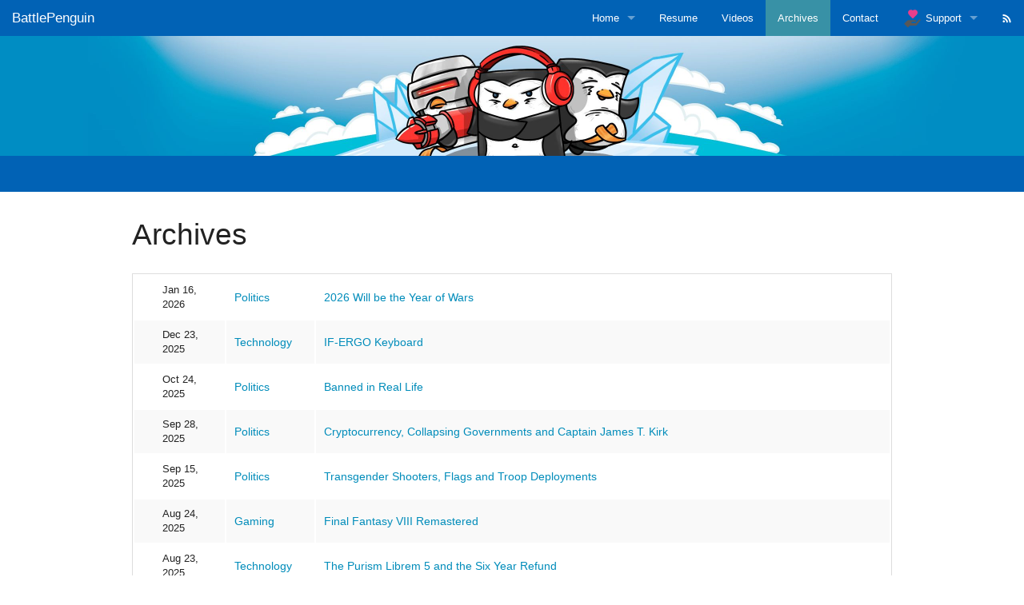

--- FILE ---
content_type: text/html
request_url: https://battlepenguin.com/archives/
body_size: 19587
content:
<!DOCTYPE html>
<html>

  <head>
  <meta charset="utf-8">
  <meta http-equiv="X-UA-Compatible" content="IE=edge">
  <meta name="viewport" content="width=device-width, initial-scale=1.0">

  <title>Archives</title>
  <meta name="description" content="BattlePenguin Dot Com">

  

  <link rel="stylesheet" href="/css/battlepenguin.css" />
  <link rel="canonical" href="https://battlepenguin.com/archives">

  <meta property="og:title" content="Archives" />
  <meta property="og:url" content="https://battlepenguin.com/archives" />
  
  
    
    
  

  <link rel="alternate" type="application/rss+xml" title="BattlePenguin" href="/feed.xml" />

  <script src="/js/vendor/modernizr.js"></script>
  <script src="/js/vendor/jquery.js"></script>

  <link rel="Shortcut Icon" href="/favicon.ico" />

  <!-- SHJS Code Highlighting -->
  <script src="/js/shjs/sh_main.min.js" type="text/javascript"></script>
  <link href="/css/shjs/sh_darkblue.min.css" rel="Stylesheet" type="text/css" />

  
  

  <link href="/css/wordpress-legacy.css" rel="Stylesheet" type="text/css" />

</head>


    
      <body>
    

    
  <nav class="top-bar" data-topbar role="navigation">
    <ul class="title-area">
      <li class="name">
        <h1><a href=" /">BattlePenguin</a></h1>
      </li>
       <!-- Remove the class "menu-icon" to get rid of menu icon. Take out "Menu" to just have icon alone -->
      <li class="toggle-topbar menu-icon"><a href="#"><span>Menu</span></a></li>

    </ul>

    <section class="top-bar-section">
          <ul class="right"><li class=" has-dropdown "><a href="/">Home</a><ul class="dropdown"><li class=" has-dropdown "><a href="/tech/">Technology</a><ul class="dropdown"><li class=""><a href="/tech/assignments/">Assignments</a></li><li class=" has-dropdown "><a href="/tech/scripts/">Scripts</a><ul class="dropdown"><li class=""><a href="/tech/scripts/copy_reddit/">copy_reddit</a></li><li class=""><a href="/tech/scripts/eyepodify/">eyePodify</a></li><li class=""><a href="/tech/scripts/gentooupdate/">Gentoo Update</a></li><li class=""><a href="/tech/scripts/lnsponge/">lnSponge</a></li><li class=""><a href="/tech/scripts/oggfolder2mp3/">oggfolder2mp3</a></li><li class=""><a href="/tech/scripts/rubyemailscript/">Ruby E-Mail Script</a></li></ul></li><li class=" has-dropdown "><a href="/tech/projects/">Projects</a><ul class="dropdown"><li class=""><a href="/tech/projects/bmcb/">Breaking the Multi-Colored Box</a></li><li class=""><a href="/tech/projects/graphmapper/">Graph Mapper</a></li><li class=""><a href="/tech/projects/isszy/">isszy</a></li><li class=""><a href="/tech/projects/mplayerbuddy/">MPlayerBuddy</a></li><li class=""><a href="/tech/projects/rearviewmirror">RearViewMirror</a></li></ul></li></ul></li><li class=" has-dropdown "><a href="/philosophy/">Philosophy</a><ul class="dropdown"><li class=""><a href="/philosophy/dance/">Dance</a></li><li class=""><a href="/philosophy/faith/">Faith</a></li><li class=""><a href="/philosophy/people/">People</a></li><li class=""><a href="/philosophy/perspective/">Perspective</a></li><li class=""><a href="/philosophy/science/">Science</a></li><li class=""><a href="/philosophy/security/">Security</a></li><li class=""><a href="/philosophy/society/">Society</a></li></ul></li><li class=""><a href="/politics/">Politics</a></li><li class=""><a href="/poetry/">Poetry</a></li><li class=""><a href="/gaming/">Gaming</a></li></ul></li><li class=""><a href="/resume/">Resume</a></li><li class=""><a href="/videos/">Videos</a></li><li class=" active "><a href="/archives/">Archives</a></li><li class=""><a href="/contact/">Contact</a></li><li class="has-dropdown not-click">
  <a href="#">
    <img src="/images/support.svg" alt="Hand holding heart icon" width="25px" />
    Support
  </a>
  <ul class="dropdown">
    <li>
      <a href="https://liberapay.com/djsumdog/donate"><img alt="Donate using Liberapay" src="https://liberapay.com/assets/widgets/donate.svg"></a>
    </li>
    <li>
      <a href="https://battlepenguin.locals.com/">
        <img alt="Subscribe on Locals" src="/images/icons/Locals.com_logo.svg" style="height:1em;">
                <span style="padding-left:15px">Locals</span>
      </a>
    </li>
    <li>
      <a href="https://ko-fi.com/battlepenguin">
        <img src="/images/icons/ko-fi.png" title="Buy Me a Coffee" alt="Ko-Fi Logo" style="width:25px" />
        <span style="padding-left:15px">Ko-Fi</span>
      </a>
    </li>
  </ul>
</li>
<li><a href="/feed.xml"><img src="/images/icons/rss.svg" alt="RSS Icon" style="height:1em;"/></a></li>
</ul>
    </section>
  </nav>



    <header class="site">
    

    
</header>


    <nav id="sites" role="navigation" class="top-bar" data-topbar>
    <ul class="title-area">
    </ul>
 <section class="top-bar-section" style="text-align: center;">
  <ul id="sites-list">
  </ul>
 </section>
</nav>


    <main>
        <section class="page">

  <header class="post-header">
    <h2 class="post-title">Archives</h2>
  </header>

  <article class="post-content">
    <table>

  <tr>
    <td class="post-meta">Jan 16, 2026</td>
    <td><a href="/politics/">Politics</a></td>
    <td><a class="post-link" href="/politics/2026-will-be-the-year-of-wars/">2026 Will be the Year of Wars</a></td>
  </tr>

  <tr>
    <td class="post-meta">Dec 23, 2025</td>
    <td><a href="/tech/">Technology</a></td>
    <td><a class="post-link" href="/tech/if-ergo-keyboard/">IF-ERGO Keyboard</a></td>
  </tr>

  <tr>
    <td class="post-meta">Oct 24, 2025</td>
    <td><a href="/politics/">Politics</a></td>
    <td><a class="post-link" href="/politics/banned-in-real-life/">Banned in Real Life</a></td>
  </tr>

  <tr>
    <td class="post-meta">Sep 28, 2025</td>
    <td><a href="/politics/">Politics</a></td>
    <td><a class="post-link" href="/politics/cryptocurrency-collapsing-governments-and-captain-james-t-kirk/">Cryptocurrency, Collapsing Governments and Captain James T. Kirk</a></td>
  </tr>

  <tr>
    <td class="post-meta">Sep 15, 2025</td>
    <td><a href="/politics/">Politics</a></td>
    <td><a class="post-link" href="/politics/transgender-shooters-flags-and-troop-deployments/">Transgender Shooters, Flags and Troop Deployments</a></td>
  </tr>

  <tr>
    <td class="post-meta">Aug 24, 2025</td>
    <td><a href="/gaming/">Gaming</a></td>
    <td><a class="post-link" href="/gaming/final-fantasy-viii-remastered/">Final Fantasy VIII Remastered</a></td>
  </tr>

  <tr>
    <td class="post-meta">Aug 23, 2025</td>
    <td><a href="/tech/">Technology</a></td>
    <td><a class="post-link" href="/tech/the-purism-libre-5-and-the-six-year-refund/">The Purism Librem 5 and the Six Year Refund</a></td>
  </tr>

  <tr>
    <td class="post-meta">Aug 13, 2025</td>
    <td><a href="/politics/">Politics</a></td>
    <td><a class="post-link" href="/politics/how-large-scale-protest-organizers-can-build-big-tech-surveillance-networks-of-their-participants/">How Large Scale Protest Organizers Can Build Big Tech Surveillance Networks of their Participants</a></td>
  </tr>

  <tr>
    <td class="post-meta">Aug 9, 2025</td>
    <td><a href="/tech/">Technology</a></td>
    <td><a class="post-link" href="/tech/fixing-yum-indexing-on-sonatype-nexus-and-the-non-opensource-upgrade/">Fixing Yum Indexing on Sonatype Nexus and the Non-Open-Source Upgrade</a></td>
  </tr>

  <tr>
    <td class="post-meta">Jul 30, 2025</td>
    <td><a href="/tech/">Technology</a></td>
    <td><a class="post-link" href="/privacy-guard/">Privacy Guard: You Don't Need to Scan My Drivers License</a></td>
  </tr>

  <tr>
    <td class="post-meta">Jun 30, 2025</td>
    <td><a href="/gaming/">Gaming</a></td>
    <td><a class="post-link" href="/gaming/clair-obscur-expedition-33/">Clair Obscur: Expedition 33</a></td>
  </tr>

  <tr>
    <td class="post-meta">Jun 23, 2025</td>
    <td><a href="/tech/">Technology</a></td>
    <td><a class="post-link" href="/tech/the-broken-fediverse/">The Broken Fediverse</a></td>
  </tr>

  <tr>
    <td class="post-meta">Jun 20, 2025</td>
    <td><a href="/gaming/">Gaming</a></td>
    <td><a class="post-link" href="/gaming/neva/">Neva</a></td>
  </tr>

  <tr>
    <td class="post-meta">Jun 18, 2025</td>
    <td><a href="/politics/">Politics</a></td>
    <td><a class="post-link" href="/politics/dangerous-esclations-and-the-division-of-america/">Dangerous Escalations and the Division of America</a></td>
  </tr>

  <tr>
    <td class="post-meta">Jun 12, 2025</td>
    <td><a href="/politics/">Politics</a></td>
    <td><a class="post-link" href="/politics/elon-and-trump-kayfabe-while-trillions-are-approved-by-an-illiterate-congress/">Elon and Trump Kayfabe while Trillions are Approved by an Illiterate Congress</a></td>
  </tr>

  <tr>
    <td class="post-meta">Jun 9, 2025</td>
    <td><a href="/tech/">Technology</a></td>
    <td><a class="post-link" href="/tech/the-great-decline-of-stack-overflow/">The Great Decline of Stack Overflow</a></td>
  </tr>

  <tr>
    <td class="post-meta">Jun 4, 2025</td>
    <td><a href="/gaming/">Gaming</a></td>
    <td><a class="post-link" href="/gaming/hogwarts-legacy/">Hogwarts Legacy</a></td>
  </tr>

  <tr>
    <td class="post-meta">May 25, 2025</td>
    <td><a href="/tech/">Technology</a></td>
    <td><a class="post-link" href="/tech/from-docker-and-nix-to-apps-and-floppy-disks/">From Docker and Nix to Apps and Floppy Disks</a></td>
  </tr>

  <tr>
    <td class="post-meta">May 3, 2025</td>
    <td><a href="/tech/">Technology</a></td>
    <td><a class="post-link" href="/tech/how-to-play-videos-in-hdr-on-linux-for-a-home-theater/">How to Play Videos in HDR on Linux for a Home Theater</a></td>
  </tr>

  <tr>
    <td class="post-meta">Apr 28, 2025</td>
    <td><a href="/gaming/">Gaming</a></td>
    <td><a class="post-link" href="/gaming/odin-sphere-leifthrasir/">Odin Sphere Leifthrasir</a></td>
  </tr>

  <tr>
    <td class="post-meta">Apr 26, 2025</td>
    <td><a href="/misc/">Miscellaneous</a></td>
    <td><a class="post-link" href="/video/prentice-cooper-april-22-2025-off-road/">Prentice Cooper - April 2025 - Off-road</a></td>
  </tr>

  <tr>
    <td class="post-meta">Mar 17, 2025</td>
    <td><a href="/tech/">Technology</a></td>
    <td><a class="post-link" href="/tech/kobo-kindle-pocketbook-a-tale-of-three-e-readers/">Kobo, Kindle and PocketBook: A Tale of Three e-Readers</a></td>
  </tr>

  <tr>
    <td class="post-meta">Mar 10, 2025</td>
    <td><a href="/misc/">Miscellaneous</a></td>
    <td><a class="post-link" href="/misc/donating-to-things-that-matter/">Donating to Things that Matter</a></td>
  </tr>

  <tr>
    <td class="post-meta">Jan 20, 2025</td>
    <td><a href="/tech/">Technology</a></td>
    <td><a class="post-link" href="/tech/bibliobunny-a-tool-for-extractin-ebook-highlights-from-kindle-and-play-books/">Bibliobunny: A Tool for Extracting eBook Highlights From Kindle and Play Books</a></td>
  </tr>

  <tr>
    <td class="post-meta">Jan 17, 2025</td>
    <td><a href="/politics/">Politics</a></td>
    <td><a class="post-link" href="/politics/free-speech-fires-and-terrorism/">Free Speech, Fires and Terrorism</a></td>
  </tr>

  <tr>
    <td class="post-meta">Jan 4, 2025</td>
    <td><a href="/politics/">Politics</a></td>
    <td><a class="post-link" href="/politics/2025-is-the-year-of-psychological-operations/">2025 Is the Year of Psychological Operations</a></td>
  </tr>

  <tr>
    <td class="post-meta">Dec 30, 2024</td>
    <td><a href="/tech/">Technology</a></td>
    <td><a class="post-link" href="/tech/adventures-and-custom-repositories-in-void-linux/">Adventures and Custom Repositories in Void Linux</a></td>
  </tr>

  <tr>
    <td class="post-meta">Dec 29, 2024</td>
    <td><a href="/tech/">Technology</a></td>
    <td><a class="post-link" href="/tech/sony-xperia-1-v/">Sony Xperia 1 V</a></td>
  </tr>

  <tr>
    <td class="post-meta">Dec 10, 2024</td>
    <td><a href="/politics/">Politics</a></td>
    <td><a class="post-link" href="/politics/on-the-shooting-of-ceos-and-psychological-operations/">On The Shooting of CEOs and Psychological Operations</a></td>
  </tr>

  <tr>
    <td class="post-meta">Nov 23, 2024</td>
    <td><a href="/politics/">Politics</a></td>
    <td><a class="post-link" href="/politics/who-archives-the-archivist/">Who Archives the Archivist?</a></td>
  </tr>

  <tr>
    <td class="post-meta">Oct 12, 2024</td>
    <td><a href="/politics/">Politics</a></td>
    <td><a class="post-link" href="/politics/trump-derangement-syndrome-runs-both-ways/">Trump Derangement Syndrome Runs Both Ways</a></td>
  </tr>

  <tr>
    <td class="post-meta">Sep 19, 2024</td>
    <td><a href="/tech/">Technology</a></td>
    <td><a class="post-link" href="/tech/the-disappearing-videos-of-youtube/">The Disappearing Videos of YouTube</a></td>
  </tr>

  <tr>
    <td class="post-meta">Sep 13, 2024</td>
    <td><a href="/tech/">Technology</a></td>
    <td><a class="post-link" href="/technology/wrx-wheels-enkei-pf05/">WRX Wheels: Enkei PF05 18x8.5</a></td>
  </tr>

  <tr>
    <td class="post-meta">Sep 10, 2024</td>
    <td><a href="/tech/">Technology</a></td>
    <td><a class="post-link" href="/tech/adventures-in-hyprland/">Adventures in Hyprland</a></td>
  </tr>

  <tr>
    <td class="post-meta">Aug 31, 2024</td>
    <td><a href="/gaming/">Gaming</a></td>
    <td><a class="post-link" href="/gaming/sea-of-stars/">Sea of Stars</a></td>
  </tr>

  <tr>
    <td class="post-meta">Aug 30, 2024</td>
    <td><a href="/tech/">Technology</a></td>
    <td><a class="post-link" href="/tech/copying-linux-between-machines/">I Rarely Do a Fresh Install of Linux: Copying Linux Between Machines</a></td>
  </tr>

  <tr>
    <td class="post-meta">Aug 11, 2024</td>
    <td><a href="/tech/">Technology</a></td>
    <td><a class="post-link" href="/technology/updating-the-lighting-on-my-2006-subaru-wrx/">Updating the Lighting on my 2006 Subaru WRX</a></td>
  </tr>

  <tr>
    <td class="post-meta">Aug 3, 2024</td>
    <td><a href="/tech/">Technology</a></td>
    <td><a class="post-link" href="/technology/replacing-a-dell-inspiron-with-a-framework-laptop/">Replacing a Dell Inspiron with a Framework Laptop</a></td>
  </tr>

  <tr>
    <td class="post-meta">Jul 18, 2024</td>
    <td><a href="/politics/">Politics</a></td>
    <td><a class="post-link" href="/politics/aiming-for-americas-ear/">Aiming for America's Ear</a></td>
  </tr>

  <tr>
    <td class="post-meta">Jun 25, 2024</td>
    <td><a href="/gaming/">Gaming</a></td>
    <td><a class="post-link" href="/gaming/stellar-blade/">Stellar Blade</a></td>
  </tr>

  <tr>
    <td class="post-meta">Jun 18, 2024</td>
    <td><a href="/politics/">Politics</a></td>
    <td><a class="post-link" href="/politics/goodbye-viva-frei-robert-barnes-and-steven-crowder/">Goodbye Viva Frei, Robert Barnes and Steven Crowder</a></td>
  </tr>

  <tr>
    <td class="post-meta">Jun 17, 2024</td>
    <td><a href="/tech/">Technology</a></td>
    <td><a class="post-link" href="/technology/archiving-locals-content/">Archiving Locals Content</a></td>
  </tr>

  <tr>
    <td class="post-meta">Jun 14, 2024</td>
    <td><a href="/tech/">Technology</a></td>
    <td><a class="post-link" href="/technology/every-tablet-ive-ever-owned/">Every Tablet I've Ever Owned</a></td>
  </tr>

  <tr>
    <td class="post-meta">May 12, 2024</td>
    <td><a href="/tech/">Technology</a></td>
    <td><a class="post-link" href="/technology/dav-xmpp-sync-v1.2.0-release/">dav-xmpp-sync v1.2.0 Release</a></td>
  </tr>

  <tr>
    <td class="post-meta">Apr 28, 2024</td>
    <td><a href="/tech/">Technology</a></td>
    <td><a class="post-link" href="/tech/w-ergo-split-keyboard/">W-Ergo Split Keyboard</a></td>
  </tr>

  <tr>
    <td class="post-meta">Apr 22, 2024</td>
    <td><a href="/tech/">Technology</a></td>
    <td><a class="post-link" href="/tech/extracting-my-old-delicious-bookmarks/">Extracting my old Delicious Bookmarks</a></td>
  </tr>

  <tr>
    <td class="post-meta">Apr 18, 2024</td>
    <td><a href="/tech/">Technology</a></td>
    <td><a class="post-link" href="/tech/tennessee-emergency-alerts-redirect-to-a-facebook-page/">Tennessee Emergency Alerts Redirect to a Facebook Page</a></td>
  </tr>

  <tr>
    <td class="post-meta">Apr 17, 2024</td>
    <td><a href="/misc/">Miscellaneous</a></td>
    <td><a class="post-link" href="/misc/building-composting-bins/">Building Compost Bins</a></td>
  </tr>

  <tr>
    <td class="post-meta">Apr 1, 2024</td>
    <td><a href="/politics/">Politics</a></td>
    <td><a class="post-link" href="/politics/the-tradegy-of-steven-crowder/">The Tragedy of Steven Crowder</a></td>
  </tr>

  <tr>
    <td class="post-meta">Mar 24, 2024</td>
    <td><a href="/gaming/">Gaming</a></td>
    <td><a class="post-link" href="/gaming/xenoblade-chronicles-eternights-senran-kagura-shinovi-versus-unicorn-overlord/">Game Reviews: Xenoblade Chronicles Definitive Edition, Eternights, Senran Kagura Shinovi Versus, and Unicorn Overlord</a></td>
  </tr>

  <tr>
    <td class="post-meta">Feb 17, 2024</td>
    <td><a href="/gaming/">Gaming</a></td>
    <td><a class="post-link" href="/gaming/planet-of-lana-doki-doki-literature-club-strikey-sisters-persona-5-royale/">Game Reviews: Planet of Lana, Doki Doki Literature Club, Strikey Sisters and Persona 5 Royal</a></td>
  </tr>

  <tr>
    <td class="post-meta">Dec 28, 2023</td>
    <td><a href="/politics/">Politics</a></td>
    <td><a class="post-link" href="/politics/how-reddit-banned-ideas/">How Reddit Banned Ideas</a></td>
  </tr>

  <tr>
    <td class="post-meta">Nov 22, 2023</td>
    <td><a href="/philosophy/">Philosophy</a></td>
    <td><a class="post-link" href="/philosophy/faith/deconstructing-faith-and-removing-retaining-walls/">Deconstructing Faith and Removing Retaining Walls</a></td>
  </tr>

  <tr>
    <td class="post-meta">Oct 21, 2023</td>
    <td><a href="/misc/">Miscellaneous</a></td>
    <td><a class="post-link" href="/misc/staining-a-picnic-table/">Staining a Picnic Table</a></td>
  </tr>

  <tr>
    <td class="post-meta">Oct 11, 2023</td>
    <td><a href="/politics/">Politics</a></td>
    <td><a class="post-link" href="/politics/israel-palestine-and-the-coming-genocide/">Israel, Palestine and the Coming Genocide</a></td>
  </tr>

  <tr>
    <td class="post-meta">Aug 19, 2023</td>
    <td><a href="/gaming/">Gaming</a></td>
    <td><a class="post-link" href="/gaming/terra-nil-final-fantasy-xvi/">Game Reviews: Terra Nil, Final Fantasy XVI</a></td>
  </tr>

  <tr>
    <td class="post-meta">Aug 14, 2023</td>
    <td><a href="/philosophy/">Philosophy</a></td>
    <td><a class="post-link" href="/philosophy/how-to-ignore-notifications-or-why-i-dont-write-as-much-as-i-use-to/">How to Ignore Notifications or Why I Don't Write As Much as I Use To</a></td>
  </tr>

  <tr>
    <td class="post-meta">Aug 9, 2023</td>
    <td><a href="/tech/">Technology</a></td>
    <td><a class="post-link" href="/tech/recent-keyboards-the-model-m-slice-mk-and-royal-kludge-84/">Recent Keyboards: The Model M, Slice MK and Royal Kludge 84</a></td>
  </tr>

  <tr>
    <td class="post-meta">Jun 18, 2023</td>
    <td><a href="/politics/">Politics</a></td>
    <td><a class="post-link" href="/politics/the-ballad-of-steven-crowder/">The Ballad of Steven Crowder</a></td>
  </tr>

  <tr>
    <td class="post-meta">Jun 14, 2023</td>
    <td><a href="/tech/">Technology</a></td>
    <td><a class="post-link" href="/tech/the-mug-club-archivist/">The Mug Club Archivist</a></td>
  </tr>

  <tr>
    <td class="post-meta">Apr 16, 2023</td>
    <td><a href="/gaming/">Gaming</a></td>
    <td><a class="post-link" href="/gaming/fire-emblem-engage-hi-fi-rush-ratchet-clank-rifts-apart-13-sentinels-aegis-rim/">Game Reviews: Fire Emblem Engage, Hi-Fi Rush, Ratchet and Clank: Rifts Apart, 13 Sentinels: Aegis Rim</a></td>
  </tr>

  <tr>
    <td class="post-meta">Feb 16, 2023</td>
    <td><a href="/gaming/">Gaming</a></td>
    <td><a class="post-link" href="/gaming/ghost-of-tsushima-ariborne-kingdom-nier-automata-a-plague-tale-requiem/">Game Reviews: Ghost of Tsushima, Airborne Kingdom, NieR:Automata and A Plague Tale: Requiem</a></td>
  </tr>

  <tr>
    <td class="post-meta">Feb 3, 2023</td>
    <td><a href="/tech/">Technology</a></td>
    <td><a class="post-link" href="/tech/rack-mount-cluster-of-raspberry-pis/">Rack Mount Cluster of Raspberry Pis</a></td>
  </tr>

  <tr>
    <td class="post-meta">Jan 8, 2023</td>
    <td><a href="/politics/">Politics</a></td>
    <td><a class="post-link" href="/politics/kanye-is-the-ideal-democrat-candidate/">Kayne is the Ideal Democrat Candidate</a></td>
  </tr>

  <tr>
    <td class="post-meta">Dec 17, 2022</td>
    <td><a href="/gaming/">Gaming</a></td>
    <td><a class="post-link" href="/gaming/sackboy-a-big-adventure-god-of-war-ragnarok/">Game Reviews: Sackboy A Big Adventure and God of War Ragnarök</a></td>
  </tr>

  <tr>
    <td class="post-meta">Nov 27, 2022</td>
    <td><a href="/tech/">Technology</a></td>
    <td><a class="post-link" href="/technology/i-try-sway-wayland-about-once-a-year/">I try Sway/Wayland About Once a Year</a></td>
  </tr>

  <tr>
    <td class="post-meta">Nov 21, 2022</td>
    <td><a href="/gaming/">Gaming</a></td>
    <td><a class="post-link" href="/gaming/fire-emblem-three-kingdoms-journey-far-changing-tides-stray/">Game Reviews: Fire Emblem Three Houses, Journey, Far Changing Tides and Stray</a></td>
  </tr>

  <tr>
    <td class="post-meta">Oct 27, 2022</td>
    <td><a href="/politics/">Politics</a></td>
    <td><a class="post-link" href="/politics/wikipedia-is-a-source-of-political-propaganda/">Wikipedia is a Source of Political Propaganda</a></td>
  </tr>

  <tr>
    <td class="post-meta">Oct 14, 2022</td>
    <td><a href="/politics/">Politics</a></td>
    <td><a class="post-link" href="/politics/goodbye-to-paypal/">Goodbye to PayPal</a></td>
  </tr>

  <tr>
    <td class="post-meta">Oct 6, 2022</td>
    <td><a href="/politics/">Politics</a></td>
    <td><a class="post-link" href="/politics/the-growing-fight-against-censorship-on-the-web/">The Growing Fight Against Censorship on the Web</a></td>
  </tr>

  <tr>
    <td class="post-meta">Aug 26, 2022</td>
    <td><a href="/politics/">Politics</a></td>
    <td><a class="post-link" href="/politics/forgiving-student-debt-is-a-massive-wealth-transfer-from-the-poor-to-the-rich/">Forgiving Student Debt is a Massive Wealth Transfer from the Poor to the Rich</a></td>
  </tr>

  <tr>
    <td class="post-meta">Aug 14, 2022</td>
    <td><a href="/politics/">Politics</a></td>
    <td><a class="post-link" href="/politics/we-forgot-about-the-monkeys/">We Forgot about the Monkeys</a></td>
  </tr>

  <tr>
    <td class="post-meta">Aug 9, 2022</td>
    <td><a href="/politics/">Politics</a></td>
    <td><a class="post-link" href="/politics/the-new-political-prisoners-of-america/">The New Political Prisoners of America</a></td>
  </tr>

  <tr>
    <td class="post-meta">Aug 2, 2022</td>
    <td><a href="/politics/">Politics</a></td>
    <td><a class="post-link" href="/politics/how-the-left-celebrate-death/">How the Left Celebrate Death</a></td>
  </tr>

  <tr>
    <td class="post-meta">Jul 22, 2022</td>
    <td><a href="/tech/">Technology</a></td>
    <td><a class="post-link" href="/tech/cricket-wireless-att-and-planned-obsolescence/">Cricket Wireless, AT&amp;T and Planned Obsolescence</a></td>
  </tr>

  <tr>
    <td class="post-meta">Jul 15, 2022</td>
    <td><a href="/politics/">Politics</a></td>
    <td><a class="post-link" href="/politics/there-is-no-safe-stance-on-abortion/">There is no Safe Stance on Abortion</a></td>
  </tr>

  <tr>
    <td class="post-meta">Jun 17, 2022</td>
    <td><a href="/tech/">Technology</a></td>
    <td><a class="post-link" href="/tech/the-coming-dot-com-bust-and-the-future-of-remote-work/">The Coming Dot Com Bust and the Future of Remote Work</a></td>
  </tr>

  <tr>
    <td class="post-meta">May 9, 2022</td>
    <td><a href="/gaming/">Gaming</a></td>
    <td><a class="post-link" href="/gaming/carto-far-cry-6/">Game Reviews: Carto and Far Cry 6</a></td>
  </tr>

  <tr>
    <td class="post-meta">Apr 21, 2022</td>
    <td><a href="/politics/">Politics</a></td>
    <td><a class="post-link" href="/politics/diversity-is-a-litmus-test/">Diversity Is a Litmus Test</a></td>
  </tr>

  <tr>
    <td class="post-meta">Apr 7, 2022</td>
    <td><a href="/tech/">Technology</a></td>
    <td><a class="post-link" href="/technology/dav-xmpp-sync-v1.0.0-release/">dav-xmpp-sync v1.0.0 Release</a></td>
  </tr>

  <tr>
    <td class="post-meta">Mar 14, 2022</td>
    <td><a href="/politics/">Politics</a></td>
    <td><a class="post-link" href="/politics/canada-ukraine-and-the-end-of-democracy/">Canada, Ukraine and the End of Democracy</a></td>
  </tr>

  <tr>
    <td class="post-meta">Feb 3, 2022</td>
    <td><a href="/politics/">Politics</a></td>
    <td><a class="post-link" href="/politics/god-bless-canada-and-the-truckers-of-the-world/">God Bless Canada, and the Truckers of the World</a></td>
  </tr>

  <tr>
    <td class="post-meta">Feb 1, 2022</td>
    <td><a href="/philosophy/">Philosophy</a></td>
    <td><a class="post-link" href="/philosophy/the-georgia-guidestones/">The Georgia Guidestones</a></td>
  </tr>

  <tr>
    <td class="post-meta">Jan 16, 2022</td>
    <td><a href="/philosophy/">Philosophy</a></td>
    <td><a class="post-link" href="/philosophy/we-were-never-in-this-together-but-you-are-not-alone/">We Were Never In This Together, But You Are Not Alone</a></td>
  </tr>

  <tr>
    <td class="post-meta">Jan 11, 2022</td>
    <td><a href="/politics/">Politics</a></td>
    <td><a class="post-link" href="/politics/you-cant-vote-with-your-dollar/">You Can't Vote with your Dollar</a></td>
  </tr>

  <tr>
    <td class="post-meta">Jan 9, 2022</td>
    <td><a href="/politics/">Politics</a></td>
    <td><a class="post-link" href="/politics/the-most-important-supreme-court-decision-of-our-lifetimes/">The Most Important Supreme Court Decision of our Lifetimes</a></td>
  </tr>

  <tr>
    <td class="post-meta">Dec 26, 2021</td>
    <td><a href="/politics/">Politics</a></td>
    <td><a class="post-link" href="/politics/linkedin-silently-deleted-several-of-my-posts/">LinkedIn Silently Deleted Several of My Posts</a></td>
  </tr>

  <tr>
    <td class="post-meta">Dec 25, 2021</td>
    <td><a href="/gaming/">Gaming</a></td>
    <td><a class="post-link" href="/gaming/plague-tale-innocence-cloudpunk/">Game Reviews: A Plague Tale: Innocence, Cloudpunk</a></td>
  </tr>

  <tr>
    <td class="post-meta">Dec 22, 2021</td>
    <td><a href="/politics/">Politics</a></td>
    <td><a class="post-link" href="/politics/burning-witches/">Burning Witches</a></td>
  </tr>

  <tr>
    <td class="post-meta">Dec 19, 2021</td>
    <td><a href="/gaming/">Gaming</a></td>
    <td><a class="post-link" href="/gaming/frost-punk-lego-builder-runner-3/">Game Reviews: Frost Punk, LEGO Builder's Journey, Runner 3</a></td>
  </tr>

  <tr>
    <td class="post-meta">Nov 7, 2021</td>
    <td><a href="/tech/">Technology</a></td>
    <td><a class="post-link" href="/tech/zfs-woes-or-how-zfs-saved-me-from-data-corruption/">ZFS Woes, or how ZFS Saved Me From Data Corruption</a></td>
  </tr>

  <tr>
    <td class="post-meta">Oct 31, 2021</td>
    <td><a href="/tech/">Technology</a></td>
    <td><a class="post-link" href="/tech/upgrading-opensmtpd-6.3-and-running-e-mail-in-docker/">Upgrading OpenSMTPD 6.3 and Running E-mail in Docker</a></td>
  </tr>

  <tr>
    <td class="post-meta">Oct 26, 2021</td>
    <td><a href="/tech/">Technology</a></td>
    <td><a class="post-link" href="/tech/lineage-with-microg-on-a-sony-xa2/">Lineage with microG on a Sony XA2</a></td>
  </tr>

  <tr>
    <td class="post-meta">Oct 12, 2021</td>
    <td><a href="/gaming/">Gaming</a></td>
    <td><a class="post-link" href="/gaming/far-cry-new-dawn/">Far Cry New Dawn</a></td>
  </tr>

  <tr>
    <td class="post-meta">Oct 9, 2021</td>
    <td><a href="/tech/">Technology</a></td>
    <td><a class="post-link" href="/tech/setting-up-ipv6-on-a-linux-router/">Setting up IPv6 on a Linux Router</a></td>
  </tr>

  <tr>
    <td class="post-meta">Sep 30, 2021</td>
    <td><a href="/politics/">Politics</a></td>
    <td><a class="post-link" href="/politics/legacy-media/">Legacy Media</a></td>
  </tr>

  <tr>
    <td class="post-meta">Sep 27, 2021</td>
    <td><a href="/tech/">Technology</a></td>
    <td><a class="post-link" href="/tech/installing-void-linux-with-a-serial-terminal/">Installing Void Linux with a Serial Terminal</a></td>
  </tr>

  <tr>
    <td class="post-meta">Sep 13, 2021</td>
    <td><a href="/tech/">Technology</a></td>
    <td><a class="post-link" href="/tech/gaming-system-upgrades/">Gaming System Upgrades</a></td>
  </tr>

  <tr>
    <td class="post-meta">Aug 29, 2021</td>
    <td><a href="/tech/">Technology</a></td>
    <td><a class="post-link" href="/tech/docker-with-ipv6-and-network-isolation/">Docker with IPv6 and Network Isolation</a></td>
  </tr>

  <tr>
    <td class="post-meta">Aug 24, 2021</td>
    <td><a href="/politics/">Politics</a></td>
    <td><a class="post-link" href="/politics/vaccines-and-the-737-max-8/">Vaccines and the 737-MAX 8</a></td>
  </tr>

  <tr>
    <td class="post-meta">Aug 19, 2021</td>
    <td><a href="/gaming/">Gaming</a></td>
    <td><a class="post-link" href="/gaming/the-stillness-of-the-wind/">The Stillness of the Wind</a></td>
  </tr>

  <tr>
    <td class="post-meta">Aug 13, 2021</td>
    <td><a href="/politics/">Politics</a></td>
    <td><a class="post-link" href="/politics/the-end-of-medical-privacy/">The End of Medical Privacy</a></td>
  </tr>

  <tr>
    <td class="post-meta">Aug 4, 2021</td>
    <td><a href="/gaming/">Gaming</a></td>
    <td><a class="post-link" href="/gaming/lithium-city/">Lithium City</a></td>
  </tr>

  <tr>
    <td class="post-meta">Jul 19, 2021</td>
    <td><a href="/gaming/">Gaming</a></td>
    <td><a class="post-link" href="/gaming/far-cry-4/">Far Cry 4</a></td>
  </tr>

  <tr>
    <td class="post-meta">Jul 17, 2021</td>
    <td><a href="/politics/">Politics</a></td>
    <td><a class="post-link" href="/politics/untested/">Untested</a></td>
  </tr>

  <tr>
    <td class="post-meta">Jun 28, 2021</td>
    <td><a href="/gaming/">Gaming</a></td>
    <td><a class="post-link" href="/gaming/superhot/">SuperHot</a></td>
  </tr>

  <tr>
    <td class="post-meta">Jun 24, 2021</td>
    <td><a href="/politics/">Politics</a></td>
    <td><a class="post-link" href="/politics/a-year-without-a-mask/">A Year without a Mask</a></td>
  </tr>

  <tr>
    <td class="post-meta">May 26, 2021</td>
    <td><a href="/tech/">Technology</a></td>
    <td><a class="post-link" href="/tech/moving-my-phone-number-from-google-hangouts-voice-to-an-sip-xmpp-service/">Moving my phone numbers from Google Hangouts/Voice to an SIP/XMPP Service</a></td>
  </tr>

  <tr>
    <td class="post-meta">Apr 25, 2021</td>
    <td><a href="/tech/">Technology</a></td>
    <td><a class="post-link" href="/tech/parler-is-a-dumb-platform/">Parler is a Dumb Platform</a></td>
  </tr>

  <tr>
    <td class="post-meta">Mar 10, 2021</td>
    <td><a href="/philosophy/">Philosophy</a></td>
    <td><a class="post-link" href="/philosophy/youll-find-me-i-promise/">You'll Find Me, I Promise</a></td>
  </tr>

  <tr>
    <td class="post-meta">Feb 26, 2021</td>
    <td><a href="/politics/">Politics</a></td>
    <td><a class="post-link" href="/politics/biden-is-the-weakest-president-to-ever-take-office/">Biden is the Weakest President to Ever Take Office</a></td>
  </tr>

  <tr>
    <td class="post-meta">Feb 13, 2021</td>
    <td><a href="/tech/">Technology</a></td>
    <td><a class="post-link" href="/tech/backup-your-social-media-accounts/">Backup Your Social Media Accounts</a></td>
  </tr>

  <tr>
    <td class="post-meta">Feb 7, 2021</td>
    <td><a href="/tech/">Technology</a></td>
    <td><a class="post-link" href="/tech/this-website-is-shadow-banned-from-hackernews/">This Website is Shadow Banned From Hacker News</a></td>
  </tr>

  <tr>
    <td class="post-meta">Feb 4, 2021</td>
    <td><a href="/tech/">Technology</a></td>
    <td><a class="post-link" href="/tech/facebook-is-openly-hostile-to-smaller-platforms/">Facebook is Openly Hostile to Smaller Platforms</a></td>
  </tr>

  <tr>
    <td class="post-meta">Jan 30, 2021</td>
    <td><a href="/gaming/">Gaming</a></td>
    <td><a class="post-link" href="/gaming/cyberpunk-2077/">Cyberpunk 2077</a></td>
  </tr>

  <tr>
    <td class="post-meta">Jan 29, 2021</td>
    <td><a href="/tech/">Technology</a></td>
    <td><a class="post-link" href="/tech/google-maps-gets-worse-with-every-release/">Google Maps Gets Worse with Every Release</a></td>
  </tr>

  <tr>
    <td class="post-meta">Jan 22, 2021</td>
    <td><a href="/gaming/">Gaming</a></td>
    <td><a class="post-link" href="/gaming/spider-man-miles-morales/">Spider-Man: Miles Morales</a></td>
  </tr>

  <tr>
    <td class="post-meta">Jan 15, 2021</td>
    <td><a href="/tech/">Technology</a></td>
    <td><a class="post-link" href="/tech/read-from-the-bottom/">Read From the Bottom</a></td>
  </tr>

  <tr>
    <td class="post-meta">Jan 11, 2021</td>
    <td><a href="/gaming/">Gaming</a></td>
    <td><a class="post-link" href="/gaming/final-fantasy-vii-remake/">Final Fantasy VII Remake</a></td>
  </tr>

  <tr>
    <td class="post-meta">Jan 6, 2021</td>
    <td><a href="/philosophy/">Philosophy</a></td>
    <td><a class="post-link" href="/philosophy/the-fracturing-of-the-human-mind/">The Fracturing of the Human Mind</a></td>
  </tr>

  <tr>
    <td class="post-meta">Dec 16, 2020</td>
    <td><a href="/tech/">Technology</a></td>
    <td><a class="post-link" href="/tech/matrix-one-chat-protocol-to-rule-them-all/">Matrix: One Chat Protocol to Rule Them All</a></td>
  </tr>

  <tr>
    <td class="post-meta">Nov 13, 2020</td>
    <td><a href="/politics/">Politics</a></td>
    <td><a class="post-link" href="/politics/is-meaningful-section-230-reform-possible/">Is Meaningful Section 230 Reform Possible?</a></td>
  </tr>

  <tr>
    <td class="post-meta">Nov 7, 2020</td>
    <td><a href="/politics/">Politics</a></td>
    <td><a class="post-link" href="/politics/the-return-of-american-corruption/">The Return of American Corruption</a></td>
  </tr>

  <tr>
    <td class="post-meta">Oct 28, 2020</td>
    <td><a href="/politics/">Politics</a></td>
    <td><a class="post-link" href="/politics/who-will-lead-us-from-war/">Who Will Lead Us From War</a></td>
  </tr>

  <tr>
    <td class="post-meta">Oct 22, 2020</td>
    <td><a href="/tech/">Technology</a></td>
    <td><a class="post-link" href="/tech/the-solution-to-big-tech-isnt-legislation-its-technology/">The Solution to Big Tech Isn't Legislation, It's Technology</a></td>
  </tr>

  <tr>
    <td class="post-meta">Oct 16, 2020</td>
    <td><a href="/tech/">Technology</a></td>
    <td><a class="post-link" href="/tech/alpine-linux-with-full-disk-encryption/">Alpine Linux with Full Disk Encryption</a></td>
  </tr>

  <tr>
    <td class="post-meta">Oct 12, 2020</td>
    <td><a href="/misc/">Miscellaneous</a></td>
    <td><a class="post-link" href="/interview/culture-war-radio-the-battle-penguin/">Culture War Radio: The Battle Penguin</a></td>
  </tr>

  <tr>
    <td class="post-meta">Oct 9, 2020</td>
    <td><a href="/tech/">Technology</a></td>
    <td><a class="post-link" href="/tech/adding-an-nvme-hard-drive-caused-an-iastorac.sys-system-thread-exception/">Adding an NVME hard drive caused an iaStorAC.sys SYSTEM THREAD EXCEPTION</a></td>
  </tr>

  <tr>
    <td class="post-meta">Sep 30, 2020</td>
    <td><a href="/tech/">Technology</a></td>
    <td><a class="post-link" href="/tech/video/build-a-small-form-factor-storage-server-nas/">Building a Small Form Factor Storage Server (NAS)</a></td>
  </tr>

  <tr>
    <td class="post-meta">Sep 27, 2020</td>
    <td><a href="/politics/">Politics</a></td>
    <td><a class="post-link" href="/politics/why-i-no-longer-hate-america/">Why I No Longer Hate America</a></td>
  </tr>

  <tr>
    <td class="post-meta">Sep 21, 2020</td>
    <td><a href="/misc/">Miscellaneous</a></td>
    <td><a class="post-link" href="/video/mexicos-independence-day-chicago-il/">Mexico's Independence Day - Chicago, IL</a></td>
  </tr>

  <tr>
    <td class="post-meta">Sep 2, 2020</td>
    <td><a href="/politics/">Politics</a></td>
    <td><a class="post-link" href="/politics/why-i-no-longer-hate-the-police/">Why I No Longer Hate the Police</a></td>
  </tr>

  <tr>
    <td class="post-meta">Aug 30, 2020</td>
    <td><a href="/poetry/">Poetry</a></td>
    <td><a class="post-link" href="/poetry/do-not-enter/">Do Not Enter</a></td>
  </tr>

  <tr>
    <td class="post-meta">Aug 22, 2020</td>
    <td><a href="/politics/">Politics</a></td>
    <td><a class="post-link" href="/politics/video/opening-night-2020-democratic-national-convention-milwaukee/">Opening Night of the 2020 Democratic National Convention in Milwaukee</a></td>
  </tr>

  <tr>
    <td class="post-meta">Aug 20, 2020</td>
    <td><a href="/tech/">Technology</a></td>
    <td><a class="post-link" href="/tech/moving-from-youtube-to-peertube/">Moving from YouTube to PeerTube</a></td>
  </tr>

  <tr>
    <td class="post-meta">Aug 19, 2020</td>
    <td><a href="/politics/">Politics</a></td>
    <td><a class="post-link" href="/politics/video/back-the-blue-homan-square-chicago/">Back the Blue - Homan Square, Chicago</a></td>
  </tr>

  <tr>
    <td class="post-meta">Aug 10, 2020</td>
    <td><a href="/politics/">Politics</a></td>
    <td><a class="post-link" href="/politics/video/chaz-seattle-and-the-mob/">CHAZ, Seattle and the Mob</a></td>
  </tr>

  <tr>
    <td class="post-meta">Aug 8, 2020</td>
    <td><a href="/tech/">Technology</a></td>
    <td><a class="post-link" href="/tech/plants-and-soil-sensors/">Plants and Soil Sensors</a></td>
  </tr>

  <tr>
    <td class="post-meta">Jul 8, 2020</td>
    <td><a href="/politics/">Politics</a></td>
    <td><a class="post-link" href="/politics/secondary-effects/">Secondary Effects</a></td>
  </tr>

  <tr>
    <td class="post-meta">Jul 2, 2020</td>
    <td><a href="/tech/">Technology</a></td>
    <td><a class="post-link" href="/tech/a-history-of-my-mechanical-keyboards/">A History of my Mechanical Keyboards</a></td>
  </tr>

  <tr>
    <td class="post-meta">Jun 2, 2020</td>
    <td><a href="/politics/">Politics</a></td>
    <td><a class="post-link" href="/politics/war-is-hell/">War is Hell</a></td>
  </tr>

  <tr>
    <td class="post-meta">May 7, 2020</td>
    <td><a href="/politics/">Politics</a></td>
    <td><a class="post-link" href="/politics/this-is-not-a-time-of-honor/">This Is Not a Time of Honor</a></td>
  </tr>

  <tr>
    <td class="post-meta">Apr 21, 2020</td>
    <td><a href="/tech/">Technology</a></td>
    <td><a class="post-link" href="/tech/fighting-with-the-data/">Fighting with the Data</a></td>
  </tr>

  <tr>
    <td class="post-meta">Apr 10, 2020</td>
    <td><a href="/politics/">Politics</a></td>
    <td><a class="post-link" href="/politics/all-corona-all-the-time/">All Corona All the Time</a></td>
  </tr>

  <tr>
    <td class="post-meta">Mar 30, 2020</td>
    <td><a href="/philosophy/">Philosophy</a></td>
    <td><a class="post-link" href="/philosophy/covid-19-is-two-diseases/">COVID-19 is Two Diseases</a></td>
  </tr>

  <tr>
    <td class="post-meta">Mar 20, 2020</td>
    <td><a href="/tech/">Technology</a></td>
    <td><a class="post-link" href="/tech/rss-the-original-federated-social-network-protocol/">RSS: The Original Federated Social Network Protocol</a></td>
  </tr>

  <tr>
    <td class="post-meta">Mar 4, 2020</td>
    <td><a href="/tech/">Technology</a></td>
    <td><a class="post-link" href="/tech/replacing-okta-verify-with-open-source-software/">Replacing Okta Verify with Open Source Software</a></td>
  </tr>

  <tr>
    <td class="post-meta">Jan 28, 2020</td>
    <td><a href="/tech/">Technology</a></td>
    <td><a class="post-link" href="/tech/every-cellphone-i-have-ever-owned/">Every Cellphone I've Ever Owned</a></td>
  </tr>

  <tr>
    <td class="post-meta">Jan 14, 2020</td>
    <td><a href="/philosophy/">Philosophy</a></td>
    <td><a class="post-link" href="/philosophy/comedians-are-not-philosophers/">Comedians are not Philosophers</a></td>
  </tr>

  <tr>
    <td class="post-meta">Jan 3, 2020</td>
    <td><a href="/tech/">Technology</a></td>
    <td><a class="post-link" href="/tech/microservices-and-biological-systems/">Microservices and Biological Systems</a></td>
  </tr>

  <tr>
    <td class="post-meta">Dec 23, 2019</td>
    <td><a href="/philosophy/">Philosophy</a></td>
    <td><a class="post-link" href="/philosophy/mindful-meditation-is-not-for-everyone/">Mindful Meditation is not for Everyone</a></td>
  </tr>

  <tr>
    <td class="post-meta">Dec 3, 2019</td>
    <td><a href="/tech/">Technology</a></td>
    <td><a class="post-link" href="/tech/facebook-and-the-silent-bob-effect/">Facebook and the Silent Bob Effect</a></td>
  </tr>

  <tr>
    <td class="post-meta">Nov 12, 2019</td>
    <td><a href="/philosophy/">Philosophy</a></td>
    <td><a class="post-link" href="/philosophy/nihilism-gets-a-bad-rap/">Nihilism Gets a Bad Rap</a></td>
  </tr>

  <tr>
    <td class="post-meta">Oct 29, 2019</td>
    <td><a href="/tech/">Technology</a></td>
    <td><a class="post-link" href="/tech/a-history-of-personal-and-professional-websites/">A History of Personal and Professional Websites</a></td>
  </tr>

  <tr>
    <td class="post-meta">Oct 6, 2019</td>
    <td><a href="/tech/">Technology</a></td>
    <td><a class="post-link" href="/tech/voat-what-went-wrong/">Voat: What Went Wrong?</a></td>
  </tr>

  <tr>
    <td class="post-meta">Oct 5, 2019</td>
    <td><a href="/philosophy/">Philosophy</a></td>
    <td><a class="post-link" href="/philosophy/perspective/preferred-gender-pronouns/">Preferred Gender Pronouns</a></td>
  </tr>

  <tr>
    <td class="post-meta">Sep 7, 2019</td>
    <td><a href="/poetry/">Poetry</a></td>
    <td><a class="post-link" href="/poetry/everything-about-the-one-is-wrong/">Everything about the one is wrong</a></td>
  </tr>

  <tr>
    <td class="post-meta">Sep 4, 2019</td>
    <td><a href="/poetry/">Poetry</a></td>
    <td><a class="post-link" href="/poetry/pick-from-a-list/">Pick from a list</a></td>
  </tr>

  <tr>
    <td class="post-meta">Aug 16, 2019</td>
    <td><a href="/politics/">Politics</a></td>
    <td><a class="post-link" href="/politics/twitter-is-trying-to-erase-the-past/">Twitter is Trying to Erase the Past</a></td>
  </tr>

  <tr>
    <td class="post-meta">Aug 10, 2019</td>
    <td><a href="/poetry/">Poetry</a></td>
    <td><a class="post-link" href="/poetry/give-me-a-page-of-your-life/">Give me a page of your life</a></td>
  </tr>

  <tr>
    <td class="post-meta">Jul 27, 2019</td>
    <td><a href="/poetry/">Poetry</a></td>
    <td><a class="post-link" href="/poetry/its-not-just-another-love-song/">It's not just another love song</a></td>
  </tr>

  <tr>
    <td class="post-meta">Jul 25, 2019</td>
    <td><a href="/tech/">Technology</a></td>
    <td><a class="post-link" href="/tech/the-death-of-the-mom-and-pop-e-store/">The Death of the Mom and Pop e-Store</a></td>
  </tr>

  <tr>
    <td class="post-meta">Jul 20, 2019</td>
    <td><a href="/poetry/">Poetry</a></td>
    <td><a class="post-link" href="/poetry/the-gunshot-rang-out/">The gunshot rang out</a></td>
  </tr>

  <tr>
    <td class="post-meta">Jul 13, 2019</td>
    <td><a href="/poetry/">Poetry</a></td>
    <td><a class="post-link" href="/poetry/mahogany-drive/">Mahogany drive</a></td>
  </tr>

  <tr>
    <td class="post-meta">Jul 9, 2019</td>
    <td><a href="/poetry/">Poetry</a></td>
    <td><a class="post-link" href="/poetry/i-have-trouble-imagining/">I have trouble imagining</a></td>
  </tr>

  <tr>
    <td class="post-meta">Jun 22, 2019</td>
    <td><a href="/poetry/">Poetry</a></td>
    <td><a class="post-link" href="/poetry/true-friends/">True friends</a></td>
  </tr>

  <tr>
    <td class="post-meta">Jun 3, 2019</td>
    <td><a href="/tech/">Technology</a></td>
    <td><a class="post-link" href="/tech/rooting-a-razer-phone-requires-a-usb-2.0-link/">Rooting a Razer Phone Requires a USB 2.0 Link</a></td>
  </tr>

  <tr>
    <td class="post-meta">Dec 19, 2018</td>
    <td><a href="/tech/">Technology</a></td>
    <td><a class="post-link" href="/tech/louqe-ghost-s1-build-and-review/">Louqe Ghost S1 Build and Review</a></td>
  </tr>

  <tr>
    <td class="post-meta">Nov 14, 2018</td>
    <td><a href="/tech/">Technology</a></td>
    <td><a class="post-link" href="/tech/using-custom-css-with-mastodon/">Using Custom CSS with Mastodon</a></td>
  </tr>

  <tr>
    <td class="post-meta">Oct 19, 2018</td>
    <td><a href="/politics/">Politics</a></td>
    <td><a class="post-link" href="/politics/outrage-and-distractions-the-case-of-kavanaugh-and-ford/">Outrage and Distractions: The Case of Kavanaugh and Ford</a></td>
  </tr>

  <tr>
    <td class="post-meta">Oct 11, 2018</td>
    <td><a href="/tech/">Technology</a></td>
    <td><a class="post-link" href="/tech/the-decline-of-openid/">The Decline of OpenID</a></td>
  </tr>

  <tr>
    <td class="post-meta">Oct 9, 2018</td>
    <td><a href="/tech/">Technology</a></td>
    <td><a class="post-link" href="/tech/i-paid-180-for-headphones-that-only-lasted-two-years/">I paid $180 for Headphones that only lasted Two Years</a></td>
  </tr>

  <tr>
    <td class="post-meta">Sep 28, 2018</td>
    <td><a href="/philosophy/">Philosophy</a></td>
    <td><a class="post-link" href="/philosophy/science/this-is-just-a-simulation/">This is Just a Simulation</a></td>
  </tr>

  <tr>
    <td class="post-meta">Sep 17, 2018</td>
    <td><a href="/philosophy/">Philosophy</a></td>
    <td><a class="post-link" href="/philosophy/perspective/does-love-really-conquer-all-or-is-love-a-finite-resource/">Does Love Really Conquer All, or is Love a Finite Resource?</a></td>
  </tr>

  <tr>
    <td class="post-meta">Sep 14, 2018</td>
    <td><a href="/philosophy/">Philosophy</a></td>
    <td><a class="post-link" href="/philosophy/society/exclusive-inclusivity/">Exclusive Inclusivity</a></td>
  </tr>

  <tr>
    <td class="post-meta">Sep 4, 2018</td>
    <td><a href="/tech/">Technology</a></td>
    <td><a class="post-link" href="/tech/my-love-hate-relationship-with-docker-and-container-orchestration-systems/">My Love Hate Relationship with Docker and Container Orchestration Systems</a></td>
  </tr>

  <tr>
    <td class="post-meta">Sep 2, 2018</td>
    <td><a href="/tech/">Technology</a></td>
    <td><a class="post-link" href="/tech/bee2-in-production-ipv6-haproxy-and-docker/">Bee2 In Production: IPv6, HAProxy and Docker</a></td>
  </tr>

  <tr>
    <td class="post-meta">Aug 14, 2018</td>
    <td><a href="/tech/">Technology</a></td>
    <td><a class="post-link" href="/tech/openbsd-spampd-and-the-startup-bug/">OpenBSD, SpamPD and the Startup Bug</a></td>
  </tr>

  <tr>
    <td class="post-meta">May 19, 2018</td>
    <td><a href="/tech/">Technology</a></td>
    <td><a class="post-link" href="/tech/video/upgrading-the-ssd-on-an-msi-gs60-laptop/">Upgrading the SSD on an MSI GS60 Laptop</a></td>
  </tr>

  <tr>
    <td class="post-meta">Apr 22, 2018</td>
    <td><a href="/politics/">Politics</a></td>
    <td><a class="post-link" href="/politics/facebook-politics-and-orwells-24-7-hate/">Facebook, Politics and Orwell's 24/7 Hate</a></td>
  </tr>

  <tr>
    <td class="post-meta">Apr 16, 2018</td>
    <td><a href="/tech/">Technology</a></td>
    <td><a class="post-link" href="/tech/tech-culture-shock-from-america-to-the-south-pacific-and-seattle-to-chicago/">Tech Culture Shock: From America to the South Pacific, and Seattle to Chicago</a></td>
  </tr>

  <tr>
    <td class="post-meta">Mar 20, 2018</td>
    <td><a href="/tech/">Technology</a></td>
    <td><a class="post-link" href="/tech/why-i-dont-sign-non-competes/">Why I Don't Sign Non-Competes</a></td>
  </tr>

  <tr>
    <td class="post-meta">Mar 2, 2018</td>
    <td><a href="/tech/">Technology</a></td>
    <td><a class="post-link" href="/tech/linux-on-a-macbook-pro-14-3/">Linux on a MacBook Pro 14,3</a></td>
  </tr>

  <tr>
    <td class="post-meta">Feb 3, 2018</td>
    <td><a href="/poetry/">Poetry</a></td>
    <td><a class="post-link" href="/poetry/everyone-is-doing-that-thing/">Everyone is doing that thing</a></td>
  </tr>

  <tr>
    <td class="post-meta">Nov 30, 2017</td>
    <td><a href="/tech/">Technology</a></td>
    <td><a class="post-link" href="/tech/bee2-automating-haproxy-and-letsencrypt-with-docker/">Bee2: Automating HAProxy and LetsEncrypt with Docker</a></td>
  </tr>

  <tr>
    <td class="post-meta">Nov 28, 2017</td>
    <td><a href="/philosophy/">Philosophy</a></td>
    <td><a class="post-link" href="/philosophy/perspective/exploration/">Exploration</a></td>
  </tr>

  <tr>
    <td class="post-meta">Oct 24, 2017</td>
    <td><a href="/tech/">Technology</a></td>
    <td><a class="post-link" href="/tech/password-algorithms/">Password Algorithms</a></td>
  </tr>

  <tr>
    <td class="post-meta">Oct 23, 2017</td>
    <td><a href="/tech/">Technology</a></td>
    <td><a class="post-link" href="/tech/bee2-creating-a-small-infrastructure-for-docker-apps/">Bee2: Creating a Small Infrastructure for Docker Apps</a></td>
  </tr>

  <tr>
    <td class="post-meta">Sep 16, 2017</td>
    <td><a href="/philosophy/">Philosophy</a></td>
    <td><a class="post-link" href="/philosophy/perspective/a-tale-of-two-journeys/">A Tale of Two Journeys</a></td>
  </tr>

  <tr>
    <td class="post-meta">Sep 15, 2017</td>
    <td><a href="/politics/">Politics</a></td>
    <td><a class="post-link" href="/politics/the-new-era-of-corporate-censorship/">The New Era of Corporate Censorship</a></td>
  </tr>

  <tr>
    <td class="post-meta">Jul 25, 2017</td>
    <td><a href="/philosophy/">Philosophy</a></td>
    <td><a class="post-link" href="/philosophy/dance/drunk-dancing/">Drunk Dancing</a></td>
  </tr>

  <tr>
    <td class="post-meta">Jul 19, 2017</td>
    <td><a href="/tech/">Technology</a></td>
    <td><a class="post-link" href="/tech/bee2-wrestling-with-the-vultr-api/">Bee2: Wrestling with the Vultr API</a></td>
  </tr>

  <tr>
    <td class="post-meta">Jul 7, 2017</td>
    <td><a href="/tech/">Technology</a></td>
    <td><a class="post-link" href="/tech/cloud-at-cost-part-ii-the-unsustainable-business-model/">Cloud at Cost Part II: The Unsustainable Business Model</a></td>
  </tr>

  <tr>
    <td class="post-meta">Jun 28, 2017</td>
    <td><a href="/poetry/">Poetry</a></td>
    <td><a class="post-link" href="/poetry/say-goodbye-before-you-leave/">Say goodbye before you leave</a></td>
  </tr>

  <tr>
    <td class="post-meta">Jun 21, 2017</td>
    <td><a href="/poetry/">Poetry</a></td>
    <td><a class="post-link" href="/poetry/a-father-tells-his-son/">A Father Tells His Son</a></td>
  </tr>

  <tr>
    <td class="post-meta">Jun 18, 2017</td>
    <td><a href="/philosophy/">Philosophy</a></td>
    <td><a class="post-link" href="/philosophy/people/race-to-the-bottom/">Race to the Bottom</a></td>
  </tr>

  <tr>
    <td class="post-meta">Jun 13, 2017</td>
    <td><a href="/philosophy/">Philosophy</a></td>
    <td><a class="post-link" href="/philosophy/perspective/return-to-minimalism/">Return to Minimalism</a></td>
  </tr>

  <tr>
    <td class="post-meta">Jun 6, 2017</td>
    <td><a href="/tech/">Technology</a></td>
    <td><a class="post-link" href="/tech/leaving-full-time-jobs/">Leaving Full Time Jobs</a></td>
  </tr>

  <tr>
    <td class="post-meta">Jun 6, 2017</td>
    <td><a href="/poetry/">Poetry</a></td>
    <td><a class="post-link" href="/poetry/pop-songs-in-the-shower/">Pop Songs in the Shower</a></td>
  </tr>

  <tr>
    <td class="post-meta">Jun 4, 2017</td>
    <td><a href="/poetry/">Poetry</a></td>
    <td><a class="post-link" href="/poetry/a-day-like-any-other/">A Day Like Any Other</a></td>
  </tr>

  <tr>
    <td class="post-meta">May 25, 2017</td>
    <td><a href="/tech/">Technology</a></td>
    <td><a class="post-link" href="/tech/how-patreon-is-disrupting-youtube-and-other-ad-supported-services/">How Patreon is Disrupting YouTube and other Ad Supported Services</a></td>
  </tr>

  <tr>
    <td class="post-meta">May 13, 2017</td>
    <td><a href="/tech/">Technology</a></td>
    <td><a class="post-link" href="/tech/video/taking-a-sabbatical/">Taking a Sabbatical</a></td>
  </tr>

  <tr>
    <td class="post-meta">Apr 16, 2017</td>
    <td><a href="/tech/">Technology</a></td>
    <td><a class="post-link" href="/tech/the-american-banking-system-is-still-in-the-1990s/">The American Banking System is Still in the 1990s</a></td>
  </tr>

  <tr>
    <td class="post-meta">Apr 7, 2017</td>
    <td><a href="/politics/">Politics</a></td>
    <td><a class="post-link" href="/politics/america-and-the-mexican-drug-trade/">America and the Mexican Drug Trade</a></td>
  </tr>

  <tr>
    <td class="post-meta">Mar 14, 2017</td>
    <td><a href="/politics/">Politics</a></td>
    <td><a class="post-link" href="/politics/returning-to-america-and-the-unaffordable-care-act/">Returning to America and the (Un)Affordable Care Act</a></td>
  </tr>

  <tr>
    <td class="post-meta">Feb 20, 2017</td>
    <td><a href="/poetry/">Poetry</a></td>
    <td><a class="post-link" href="/poetry/we-were-waiting-for-summer/">We were waiting for summer</a></td>
  </tr>

  <tr>
    <td class="post-meta">Feb 10, 2017</td>
    <td><a href="/philosophy/">Philosophy</a></td>
    <td><a class="post-link" href="/philosophy/perspective/at-rest/">At Rest</a></td>
  </tr>

  <tr>
    <td class="post-meta">Feb 8, 2017</td>
    <td><a href="/politics/">Politics</a></td>
    <td><a class="post-link" href="/politics/video/all-trump-all-the-time/">All Trump, All The Time</a></td>
  </tr>

  <tr>
    <td class="post-meta">Jan 17, 2017</td>
    <td><a href="/politics/">Politics</a></td>
    <td><a class="post-link" href="/politics/hr-170-will-all-large-companies-to-consolidate-talent-in-the-tech-industry/">H.R. 170 Will Allow Large Companies to Consolidate Talent in the Tech Industry</a></td>
  </tr>

  <tr>
    <td class="post-meta">Jan 8, 2017</td>
    <td><a href="/politics/">Politics</a></td>
    <td><a class="post-link" href="/politics/the-fallout-of-american-anger/">The Fallout of American Anger</a></td>
  </tr>

  <tr>
    <td class="post-meta">Dec 20, 2016</td>
    <td><a href="/tech/">Technology</a></td>
    <td><a class="post-link" href="/tech/self-driving-cars-will-not-solve-the-transportation-problem/">Self Driving Cars Will Not Solve the Transportation Problem</a></td>
  </tr>

  <tr>
    <td class="post-meta">Dec 18, 2016</td>
    <td><a href="/tech/">Technology</a></td>
    <td><a class="post-link" href="/tech/developer-workstation-pc-build/">Developer Workstation PC Build</a></td>
  </tr>

  <tr>
    <td class="post-meta">Dec 11, 2016</td>
    <td><a href="/tech/">Technology</a></td>
    <td><a class="post-link" href="/tech/installing-mesosphere-dcos-on-small-digital-ocean-droplets/">Installing Mesosphere DC/OS on Small Digital Ocean Droplets</a></td>
  </tr>

  <tr>
    <td class="post-meta">Nov 20, 2016</td>
    <td><a href="/politics/">Politics</a></td>
    <td><a class="post-link" href="/politics/video/does-voting-make-a-difference/">Does Voting Make a Difference?</a></td>
  </tr>

  <tr>
    <td class="post-meta">Nov 11, 2016</td>
    <td><a href="/tech/">Technology</a></td>
    <td><a class="post-link" href="/tech/building-a-thin-itx-router/">Building a Thin-ITX Router</a></td>
  </tr>

  <tr>
    <td class="post-meta">Nov 2, 2016</td>
    <td><a href="/tech/">Technology</a></td>
    <td><a class="post-link" href="/tech/review-clearfog-pro/">Review: ClearFog Pro</a></td>
  </tr>

  <tr>
    <td class="post-meta">Oct 31, 2016</td>
    <td><a href="/tech/">Technology</a></td>
    <td><a class="post-link" href="/tech/banana-pi-bpi-r1-fails-into-an-insecure-state/">Banana Pi BPI-R1 Fails Into an Insecure State</a></td>
  </tr>

  <tr>
    <td class="post-meta">Oct 30, 2016</td>
    <td><a href="/tech/">Technology</a></td>
    <td><a class="post-link" href="/tech/4k-uhd-kvm-switches-the-startech-sv231mdpu2-and-the-iogear-GCS62DP/">4k/UHD KVM Switches: The StarTech SV231MDPU2 and the IOGear GCS62DP</a></td>
  </tr>

  <tr>
    <td class="post-meta">Oct 23, 2016</td>
    <td><a href="/tech/">Technology</a></td>
    <td><a class="post-link" href="/tech/using-the-banana-pi-bpi-r1-as-a-router-with-bananian/">Using the Banana Pi BPI-R1 as a Router With Bananian</a></td>
  </tr>

  <tr>
    <td class="post-meta">Sep 27, 2016</td>
    <td><a href="/tech/">Technology</a></td>
    <td><a class="post-link" href="/tech/aspell-and-hunspell-a-tale-of-two-spell-checkers/">Aspell and Hunspell: A Tale of Two Spell Checkers</a></td>
  </tr>

  <tr>
    <td class="post-meta">Aug 22, 2016</td>
    <td><a href="/tech/">Technology</a></td>
    <td><a class="post-link" href="/tech/windows-10-update-kb3176493-all-my-drivers-disappeared/">Windows 10 Update KB3176493: All My Drivers Disappeared</a></td>
  </tr>

  <tr>
    <td class="post-meta">Aug 16, 2016</td>
    <td><a href="/tech/">Technology</a></td>
    <td><a class="post-link" href="/tech/the-philosophy-of-open-source-in-community-and-enterprise-software/">The Philosophy of Open Source in Community and Enterprise Software</a></td>
  </tr>

  <tr>
    <td class="post-meta">Aug 12, 2016</td>
    <td><a href="/tech/">Technology</a></td>
    <td><a class="post-link" href="/tech/scalatest-beforeandafterall-does-not-work/">ScalaTest: BeforeAndAfterAll Does Not Work</a></td>
  </tr>

  <tr>
    <td class="post-meta">Jul 20, 2016</td>
    <td><a href="/poetry/">Poetry</a></td>
    <td><a class="post-link" href="/poetry/if-you-ever-feel-like-a-weed/">If you ever feel like a weed</a></td>
  </tr>

  <tr>
    <td class="post-meta">Jul 4, 2016</td>
    <td><a href="/poetry/">Poetry</a></td>
    <td><a class="post-link" href="/poetry/the-people-ive-met/">The people I've met</a></td>
  </tr>

  <tr>
    <td class="post-meta">Jun 1, 2016</td>
    <td><a href="/tech/">Technology</a></td>
    <td><a class="post-link" href="/tech/android-fragmentation/">Android Fragmentation: Why the Firmware Model Doesn't Work for General Purpose Operating Systems</a></td>
  </tr>

  <tr>
    <td class="post-meta">May 11, 2016</td>
    <td><a href="/tech/">Technology</a></td>
    <td><a class="post-link" href="/tech/there-is-an-ios-device-attached-to-my-google-account-and-i-do-not-own-any-apple-products/">There's an iOS device attached to my Google account and I don't own any Apple products</a></td>
  </tr>

  <tr>
    <td class="post-meta">Apr 21, 2016</td>
    <td><a href="/tech/">Technology</a></td>
    <td><a class="post-link" href="/tech/running-a-lg31mu97-on-linux-at-4096x2160-at-60hz/">Running a LG 31MU97 on Linux at 4096x2160 at 60Hz</a></td>
  </tr>

  <tr>
    <td class="post-meta">Apr 13, 2016</td>
    <td><a href="/politics/">Politics</a></td>
    <td><a class="post-link" href="/politics/the-battle-of-tor/">The Battle of Tor</a></td>
  </tr>

  <tr>
    <td class="post-meta">Feb 16, 2016</td>
    <td><a href="/philosophy/">Philosophy</a></td>
    <td><a class="post-link" href="/philosophy/perspective/minimalism/">Minimalism</a></td>
  </tr>

  <tr>
    <td class="post-meta">Jan 19, 2016</td>
    <td><a href="/politics/">Politics</a></td>
    <td><a class="post-link" href="/politics/sanders-and-hillary-the-continuation-of-the-american-dynasty/">Sanders and Hillary: The Continuation of the American Dynasty</a></td>
  </tr>

  <tr>
    <td class="post-meta">Jan 16, 2016</td>
    <td><a href="/politics/">Politics</a></td>
    <td><a class="post-link" href="/politics/propaganda-and-cinema/">Propaganda and Cinema</a></td>
  </tr>

  <tr>
    <td class="post-meta">Dec 25, 2015</td>
    <td><a href="/tech/">Technology</a></td>
    <td><a class="post-link" href="/tech/jekyll-3-and-foundation-6/">Jekyll 3 and Foundation 6</a></td>
  </tr>

  <tr>
    <td class="post-meta">Nov 25, 2015</td>
    <td><a href="/tech/">Technology</a></td>
    <td><a class="post-link" href="/tech/how-google-and-microsoft-made-email-unreliable/">How Google and Microsoft made E-mail Unreliable</a></td>
  </tr>

  <tr>
    <td class="post-meta">Nov 15, 2015</td>
    <td><a href="/politics/">Politics</a></td>
    <td><a class="post-link" href="/politics/the-paris-bombing-a-familiar-narrative/">The Paris Bombing: a Familiar Narrative?</a></td>
  </tr>

  <tr>
    <td class="post-meta">Nov 12, 2015</td>
    <td><a href="/philosophy/">Philosophy</a></td>
    <td><a class="post-link" href="/philosophy/society/loyalty/">Loyalty</a></td>
  </tr>

  <tr>
    <td class="post-meta">Nov 7, 2015</td>
    <td><a href="/tech/">Technology</a></td>
    <td><a class="post-link" href="/tech/removing-footnotes-from-excerpts-in-jekyll/">Removing Footnotes from Excerpts in Jekyll</a></td>
  </tr>

  <tr>
    <td class="post-meta">Nov 6, 2015</td>
    <td><a href="/politics/">Politics</a></td>
    <td><a class="post-link" href="/politics/kogalymavia-flight-9268-propaganda-in-the-making/">Kogalymavia Flight 9268&#58; Propaganda in the Making</a></td>
  </tr>

  <tr>
    <td class="post-meta">Oct 29, 2015</td>
    <td><a href="/tech/">Technology</a></td>
    <td><a class="post-link" href="/tech/jekyll-oldcomments/">Exporting Wordpress Comments to Jekyll</a></td>
  </tr>

  <tr>
    <td class="post-meta">Oct 27, 2015</td>
    <td><a href="/politics/">Politics</a></td>
    <td><a class="post-link" href="/politics/paint-the-sky-with-clouds/">Paint the Sky with Clouds</a></td>
  </tr>

  <tr>
    <td class="post-meta">Oct 25, 2015</td>
    <td><a href="/tech/">Technology</a></td>
    <td><a class="post-link" href="/tech/pulseaudio-volume-keyboard-mouse-bindings/">PulseAudio Volume Keyboard and Mouse Bindings</a></td>
  </tr>

  <tr>
    <td class="post-meta">Oct 24, 2015</td>
    <td><a href="/tech/">Technology</a></td>
    <td><a class="post-link" href="/tech/jekyll-unsanitize/">Jekyll Unsanitize</a></td>
  </tr>

  <tr>
    <td class="post-meta">Oct 13, 2015</td>
    <td><a href="/philosophy/">Philosophy</a></td>
    <td><a class="post-link" href="/philosophy/perspective/context/">Context</a></td>
  </tr>

  <tr>
    <td class="post-meta">Oct 2, 2015</td>
    <td><a href="/tech/">Technology</a></td>
    <td><a class="post-link" href="/tech/embed-tomcat-in-your-application/">Embed Tomcat In Your Application</a></td>
  </tr>

  <tr>
    <td class="post-meta">Oct 1, 2015</td>
    <td><a href="/politics/">Politics</a></td>
    <td><a class="post-link" href="/politics/refugee-propaganda-and-the-war-in-syria/">Refugee Propaganda and the War in Syria</a></td>
  </tr>

  <tr>
    <td class="post-meta">Jun 4, 2015</td>
    <td><a href="/tech/">Technology</a></td>
    <td><a class="post-link" href="/tech/msi-ws60-running-linux/">MSI-WS60 running Linux</a></td>
  </tr>

  <tr>
    <td class="post-meta">Mar 29, 2015</td>
    <td><a href="/poetry/">Poetry</a></td>
    <td><a class="post-link" href="/poetry/wellington-is-the-kind-of-place/">Wellington is the kind of place</a></td>
  </tr>

  <tr>
    <td class="post-meta">Dec 15, 2014</td>
    <td><a href="/philosophy/">Philosophy</a></td>
    <td><a class="post-link" href="/philosophy/faith/fate-and-destiny/">Fate and Destiny</a></td>
  </tr>

  <tr>
    <td class="post-meta">Nov 23, 2014</td>
    <td><a href="/poetry/">Poetry</a></td>
    <td><a class="post-link" href="/poetry/love-is-all-around-you/">Love is all around you</a></td>
  </tr>

  <tr>
    <td class="post-meta">Sep 7, 2014</td>
    <td><a href="/poetry/">Poetry</a></td>
    <td><a class="post-link" href="/poetry/video/her-matariki-slam/">Her (Matariki Slam)</a></td>
  </tr>

  <tr>
    <td class="post-meta">Aug 19, 2014</td>
    <td><a href="/tech/">Technology</a></td>
    <td><a class="post-link" href="/tech/freezing-a-hard-drive/">Freezing a Hard Drive</a></td>
  </tr>

  <tr>
    <td class="post-meta">May 8, 2014</td>
    <td><a href="/poetry/">Poetry</a></td>
    <td><a class="post-link" href="/poetry/video/stories/">Stories</a></td>
  </tr>

  <tr>
    <td class="post-meta">Apr 16, 2014</td>
    <td><a href="/poetry/">Poetry</a></td>
    <td><a class="post-link" href="/poetry/cincinnati-is-like-eggs/">Cincinnati is like eggs</a></td>
  </tr>

  <tr>
    <td class="post-meta">Apr 12, 2014</td>
    <td><a href="/poetry/">Poetry</a></td>
    <td><a class="post-link" href="/poetry/i-use-to-love-superman/">I use to love superman</a></td>
  </tr>

  <tr>
    <td class="post-meta">Mar 16, 2014</td>
    <td><a href="/poetry/">Poetry</a></td>
    <td><a class="post-link" href="/poetry/young-musicians/">Young Musicians</a></td>
  </tr>

  <tr>
    <td class="post-meta">Mar 2, 2014</td>
    <td><a href="/poetry/">Poetry</a></td>
    <td><a class="post-link" href="/poetry/time-money-love/">Time, Money, Love</a></td>
  </tr>

  <tr>
    <td class="post-meta">Mar 2, 2014</td>
    <td><a href="/poetry/">Poetry</a></td>
    <td><a class="post-link" href="/poetry/i-will-love-you/">I Will Love You</a></td>
  </tr>

  <tr>
    <td class="post-meta">Jan 12, 2014</td>
    <td><a href="/poetry/">Poetry</a></td>
    <td><a class="post-link" href="/poetry/serenity/">Serenity</a></td>
  </tr>

  <tr>
    <td class="post-meta">Nov 7, 2013</td>
    <td><a href="/poetry/">Poetry</a></td>
    <td><a class="post-link" href="/poetry/awkward/">Awkward</a></td>
  </tr>

  <tr>
    <td class="post-meta">Nov 3, 2013</td>
    <td><a href="/poetry/">Poetry</a></td>
    <td><a class="post-link" href="/poetry/i-fell-in-like-with-you/">I fell in like with you</a></td>
  </tr>

  <tr>
    <td class="post-meta">Oct 28, 2013</td>
    <td><a href="/tech/">Technology</a></td>
    <td><a class="post-link" href="/tech/review-cloud-at-cost/">Review: Cloud at Cost</a></td>
  </tr>

  <tr>
    <td class="post-meta">Oct 15, 2013</td>
    <td><a href="/tech/">Technology</a></td>
    <td><a class="post-link" href="/tech/discoverying-friend-list-changes-on-facebook-with-python/">Discoverying Friend List Changes on Facebook with Python</a></td>
  </tr>

  <tr>
    <td class="post-meta">Oct 6, 2013</td>
    <td><a href="/poetry/">Poetry</a></td>
    <td><a class="post-link" href="/poetry/dear-girl/">Dear girl</a></td>
  </tr>

  <tr>
    <td class="post-meta">Sep 9, 2013</td>
    <td><a href="/politics/">Politics</a></td>
    <td><a class="post-link" href="/politics/video/syria/">Syria</a></td>
  </tr>

  <tr>
    <td class="post-meta">Sep 2, 2013</td>
    <td><a href="/politics/">Politics</a></td>
    <td><a class="post-link" href="/politics/video/i-spy/">I, Spy</a></td>
  </tr>

  <tr>
    <td class="post-meta">Aug 4, 2013</td>
    <td><a href="/tech/">Technology</a></td>
    <td><a class="post-link" href="/tech/removing-the-tracking-image-from-alfresco/">Removing the Tracking Image from Alfresco</a></td>
  </tr>

  <tr>
    <td class="post-meta">May 6, 2013</td>
    <td><a href="/tech/">Technology</a></td>
    <td><a class="post-link" href="/tech/video/ltsense-using-embedded-python-for-sensor-networks-wellington-python-user-group/">LtSense &#8211; Using Embedded Python for Sensor Networks, Wellington Python User Group</a></td>
  </tr>

  <tr>
    <td class="post-meta">Apr 28, 2013</td>
    <td><a href="/tech/">Technology</a></td>
    <td><a class="post-link" href="/tech/dyject-python-dependency-injection/">dyject &#8211; Python Dependency Injection</a></td>
  </tr>

  <tr>
    <td class="post-meta">Apr 2, 2013</td>
    <td><a href="/philosophy/">Philosophy</a></td>
    <td><a class="post-link" href="/philosophy/dance/blues/">Blues</a></td>
  </tr>

  <tr>
    <td class="post-meta">Mar 29, 2013</td>
    <td><a href="/tech/">Technology</a></td>
    <td><a class="post-link" href="/tech/video/big-sense-rest-web-services-in-scala-for-sensor-networks-wellington-java-user-group/">Big Sense: REST Web Services in Scala for Sensor Networks, Wellington Java User Group</a></td>
  </tr>

  <tr>
    <td class="post-meta">Mar 11, 2013</td>
    <td><a href="/tech/">Technology</a></td>
    <td><a class="post-link" href="/tech/rear-view-mirror-v1-0-released/">Rear View Mirror v1.0 Released</a></td>
  </tr>

  <tr>
    <td class="post-meta">Feb 6, 2013</td>
    <td><a href="/tech/">Technology</a></td>
    <td><a class="post-link" href="/tech/invalid-partition-table-in-vmware-esx/">Invalid partition table in VMWare ESX</a></td>
  </tr>

  <tr>
    <td class="post-meta">Feb 6, 2013</td>
    <td><a href="/tech/">Technology</a></td>
    <td><a class="post-link" href="/tech/copy-reddit-subscriptions-from-one-account-to-another/">Copy Reddit Subscriptions from One Account to Another</a></td>
  </tr>

  <tr>
    <td class="post-meta">Feb 3, 2013</td>
    <td><a href="/philosophy/">Philosophy</a></td>
    <td><a class="post-link" href="/philosophy/dance/connection/">Connection</a></td>
  </tr>

  <tr>
    <td class="post-meta">Jan 3, 2013</td>
    <td><a href="/philosophy/">Philosophy</a></td>
    <td><a class="post-link" href="/philosophy/faith/evangelism/">Evangelism</a></td>
  </tr>

  <tr>
    <td class="post-meta">Jan 1, 2013</td>
    <td><a href="/philosophy/">Philosophy</a></td>
    <td><a class="post-link" href="/philosophy/dance/the-basics/">The Basics</a></td>
  </tr>

  <tr>
    <td class="post-meta">Nov 20, 2012</td>
    <td><a href="/philosophy/">Philosophy</a></td>
    <td><a class="post-link" href="/philosophy/perspective/trapped-in-the-cubical/">Trapped in the Cubical</a></td>
  </tr>

  <tr>
    <td class="post-meta">Oct 28, 2012</td>
    <td><a href="/philosophy/">Philosophy</a></td>
    <td><a class="post-link" href="/philosophy/society/created-equal/">Created Equal</a></td>
  </tr>

  <tr>
    <td class="post-meta">Oct 7, 2012</td>
    <td><a href="/tech/">Technology</a></td>
    <td><a class="post-link" href="/tech/reassigning-dns-entires-in-windowsactive-directory-using-powershell/">Reassigning DNS Entries in Windows/Active Directory using Powershell</a></td>
  </tr>

  <tr>
    <td class="post-meta">Sep 24, 2012</td>
    <td><a href="/philosophy/">Philosophy</a></td>
    <td><a class="post-link" href="/philosophy/society/how-social-media-destroyed-my-generation/">How Social Media Destroyed my Generation</a></td>
  </tr>

  <tr>
    <td class="post-meta">Sep 17, 2012</td>
    <td><a href="/politics/">Politics</a></td>
    <td><a class="post-link" href="/politics/selective-hearing-and-the-petrodollar/">Selective Hearing and the Petrodollar</a></td>
  </tr>

  <tr>
    <td class="post-meta">Aug 29, 2012</td>
    <td><a href="/tech/">Technology</a></td>
    <td><a class="post-link" href="/tech/signature-verification-between-java-and-python/">Signature Verification Between Java and Python</a></td>
  </tr>

  <tr>
    <td class="post-meta">Aug 10, 2012</td>
    <td><a href="/tech/">Technology</a></td>
    <td><a class="post-link" href="/tech/rearviewmirror-0-8-9-3-released/">RearViewMirror 0.8.9.3 Released</a></td>
  </tr>

  <tr>
    <td class="post-meta">May 14, 2012</td>
    <td><a href="/philosophy/">Philosophy</a></td>
    <td><a class="post-link" href="/philosophy/security/legality/">Legality</a></td>
  </tr>

  <tr>
    <td class="post-meta">Jan 30, 2012</td>
    <td><a href="/tech/">Technology</a></td>
    <td><a class="post-link" href="/tech/making-the-thunderbird-mail-icon-more-useful-on-macos/">Making the Thunderbird mail icon more useful on MacOS</a></td>
  </tr>

  <tr>
    <td class="post-meta">Jan 4, 2012</td>
    <td><a href="/philosophy/">Philosophy</a></td>
    <td><a class="post-link" href="/philosophy/people/it-was-a-bit-of-a-letdown/">It was a bit of a letdown</a></td>
  </tr>

  <tr>
    <td class="post-meta">Dec 19, 2011</td>
    <td><a href="/philosophy/">Philosophy</a></td>
    <td><a class="post-link" href="/philosophy/perspective/shopping/">Shopping</a></td>
  </tr>

  <tr>
    <td class="post-meta">Jul 7, 2011</td>
    <td><a href="/tech/">Technology</a></td>
    <td><a class="post-link" href="/tech/rearviewmirror-0-8-8-6-released/">RearViewMirror 0.8.8.6 Released</a></td>
  </tr>

  <tr>
    <td class="post-meta">May 31, 2011</td>
    <td><a href="/tech/">Technology</a></td>
    <td><a class="post-link" href="/tech/storing-shibboleth-idp-logs-in-a-database-with-ip-addresse/">Storing Shibboleth IDP Logs in a Database with IP Addresses</a></td>
  </tr>

  <tr>
    <td class="post-meta">May 13, 2011</td>
    <td><a href="/tech/">Technology</a></td>
    <td><a class="post-link" href="/tech/installing-subversion-on-suse-enterprise-server-10/">Installing subversion on SuSE Enterprise Server 10</a></td>
  </tr>

  <tr>
    <td class="post-meta">May 12, 2011</td>
    <td><a href="/tech/">Technology</a></td>
    <td><a class="post-link" href="/tech/handling-grace-logins-from-novell-e-directory-in-shibboleth/">Handling Grace Logins from Novell e-Directory in Shibboleth</a></td>
  </tr>

  <tr>
    <td class="post-meta">Apr 22, 2011</td>
    <td><a href="/tech/">Technology</a></td>
    <td><a class="post-link" href="/tech/modifying-uapprove-for-microsoft-sql/">Modifying uApprove for Microsoft SQL</a></td>
  </tr>

  <tr>
    <td class="post-meta">Feb 13, 2011</td>
    <td><a href="/philosophy/">Philosophy</a></td>
    <td><a class="post-link" href="/philosophy/faith/the-non-theists-wager/">The Non-theists Wager</a></td>
  </tr>

  <tr>
    <td class="post-meta">Sep 23, 2010</td>
    <td><a href="/philosophy/">Philosophy</a></td>
    <td><a class="post-link" href="/philosophy/security/police/">Police</a></td>
  </tr>

  <tr>
    <td class="post-meta">Sep 23, 2010</td>
    <td><a href="/philosophy/">Philosophy</a></td>
    <td><a class="post-link" href="/philosophy/security/military/">Military</a></td>
  </tr>

  <tr>
    <td class="post-meta">Sep 11, 2010</td>
    <td><a href="/philosophy/">Philosophy</a></td>
    <td><a class="post-link" href="/philosophy/faith/defined-by-religion/">Defined by Religion</a></td>
  </tr>

  <tr>
    <td class="post-meta">Sep 1, 2010</td>
    <td><a href="/philosophy/">Philosophy</a></td>
    <td><a class="post-link" href="/philosophy/people/change-and-growth/">Change and Growth</a></td>
  </tr>

  <tr>
    <td class="post-meta">Aug 31, 2010</td>
    <td><a href="/philosophy/">Philosophy</a></td>
    <td><a class="post-link" href="/philosophy/science/doubt/">Doubt</a></td>
  </tr>

  <tr>
    <td class="post-meta">Aug 3, 2010</td>
    <td><a href="/philosophy/">Philosophy</a></td>
    <td><a class="post-link" href="/philosophy/perspective/pale-blue-dot/">Pale Blue Dot</a></td>
  </tr>

  <tr>
    <td class="post-meta">Aug 1, 2010</td>
    <td><a href="/philosophy/">Philosophy</a></td>
    <td><a class="post-link" href="/philosophy/people/on-love-in-sadness/">On Love, In Sadness</a></td>
  </tr>

  <tr>
    <td class="post-meta">Aug 1, 2010</td>
    <td><a href="/philosophy/">Philosophy</a></td>
    <td><a class="post-link" href="/philosophy/science/happiness/">Happiness</a></td>
  </tr>

  <tr>
    <td class="post-meta">Jul 23, 2010</td>
    <td><a href="/philosophy/">Philosophy</a></td>
    <td><a class="post-link" href="/philosophy/faith/afterlife/">Afterlife</a></td>
  </tr>

  <tr>
    <td class="post-meta">Jul 22, 2010</td>
    <td><a href="/philosophy/">Philosophy</a></td>
    <td><a class="post-link" href="/philosophy/science/time/">Time</a></td>
  </tr>

  <tr>
    <td class="post-meta">Jul 22, 2010</td>
    <td><a href="/philosophy/">Philosophy</a></td>
    <td><a class="post-link" href="/philosophy/faith/psychosis/">Psychosis</a></td>
  </tr>

  <tr>
    <td class="post-meta">Jul 22, 2010</td>
    <td><a href="/philosophy/">Philosophy</a></td>
    <td><a class="post-link" href="/philosophy/faith/heaven/">Heaven</a></td>
  </tr>

  <tr>
    <td class="post-meta">Jun 24, 2010</td>
    <td><a href="/tech/">Technology</a></td>
    <td><a class="post-link" href="/tech/my-accounts-been-hacked-no-it-hasnt/">My Account&#8217;s Been Hacked (No It Hasn&#8217;t)</a></td>
  </tr>

  <tr>
    <td class="post-meta">May 11, 2010</td>
    <td><a href="/tech/">Technology</a></td>
    <td><a class="post-link" href="/tech/running-beans-that-use-application-server-datasources-locally/">Running Beans Locally that use Application Server Data Sources</a></td>
  </tr>

  <tr>
    <td class="post-meta">Apr 11, 2010</td>
    <td><a href="/tech/">Technology</a></td>
    <td><a class="post-link" href="/tech/building-java-ear-files-using-ant/">Building Java EAR files using Ant</a></td>
  </tr>

  <tr>
    <td class="post-meta">Apr 7, 2010</td>
    <td><a href="/tech/">Technology</a></td>
    <td><a class="post-link" href="/tech/javas-checked-exceptions/">Java&#8217;s Checked Exceptions</a></td>
  </tr>

  <tr>
    <td class="post-meta">Mar 4, 2010</td>
    <td><a href="/tech/">Technology</a></td>
    <td><a class="post-link" href="/tech/disappointe-with-zends-php5-certification/">Disappointed with Zend&#8217;s PHP5 Certification</a></td>
  </tr>

  <tr>
    <td class="post-meta">Nov 23, 2009</td>
    <td><a href="/tech/">Technology</a></td>
    <td><a class="post-link" href="/tech/tweeflood/">TweeFlood</a></td>
  </tr>

  <tr>
    <td class="post-meta">Nov 22, 2009</td>
    <td><a href="/politics/">Politics</a></td>
    <td><a class="post-link" href="/politics/a-public-option-with-prayer-and-without-abortion/">A Public Option With Prayer and Without Abortion</a></td>
  </tr>

  <tr>
    <td class="post-meta">Nov 2, 2009</td>
    <td><a href="/tech/">Technology</a></td>
    <td><a class="post-link" href="/tech/installing-awstats-on-a-media-temple-grid-server-gs/">Installing Awstats on a Media Temple grid-server (gs)</a></td>
  </tr>

  <tr>
    <td class="post-meta">Apr 22, 2009</td>
    <td><a href="/tech/">Technology</a></td>
    <td><a class="post-link" href="/tech/video/winter-at-lula-lake/">Winter at Lula Lake</a></td>
  </tr>

  <tr>
    <td class="post-meta">Apr 13, 2009</td>
    <td><a href="/tech/">Technology</a></td>
    <td><a class="post-link" href="/tech/video/season-song-kaiser-cartel/">Season Song &#8211; Kaiser Cartel</a></td>
  </tr>

  <tr>
    <td class="post-meta">Apr 13, 2009</td>
    <td><a href="/tech/">Technology</a></td>
    <td><a class="post-link" href="/tech/video/okay-kaiser-cartel-ft-winterpills/">Okay &#8211; Kaiser Cartel (ft. Winterpills)</a></td>
  </tr>

  <tr>
    <td class="post-meta">Feb 6, 2009</td>
    <td><a href="/tech/">Technology</a></td>
    <td><a class="post-link" href="/tech/nvidias-hardware-h264-1080p-codec-in-linux/">nVidia&#8217;s Hardware H.264 (1080p) codec for Linux</a></td>
  </tr>

  <tr>
    <td class="post-meta">Jan 28, 2009</td>
    <td><a href="/tech/">Technology</a></td>
    <td><a class="post-link" href="/tech/1080-video-in-linux-with-coreavc/">1080 Video in Linux with CoreAVC</a></td>
  </tr>

  <tr>
    <td class="post-meta">Jan 22, 2009</td>
    <td><a href="/politics/">Politics</a></td>
    <td><a class="post-link" href="/politics/the-rescue-of-eric-holder/">The Rescue of Eric Holder</a></td>
  </tr>

  <tr>
    <td class="post-meta">Jan 21, 2009</td>
    <td><a href="/politics/">Politics</a></td>
    <td><a class="post-link" href="/politics/video/tva-coal/">TVA Coal</a></td>
  </tr>

  <tr>
    <td class="post-meta">Dec 31, 2008</td>
    <td><a href="/tech/">Technology</a></td>
    <td><a class="post-link" href="/tech/upgrading-the-macbook/">Upgrading the MacBook</a></td>
  </tr>

  <tr>
    <td class="post-meta">Dec 17, 2008</td>
    <td><a href="/tech/">Technology</a></td>
    <td><a class="post-link" href="/tech/guide-for-new-wordpressmu-administrators/">Guide for New WordPressMu Administrators</a></td>
  </tr>

  <tr>
    <td class="post-meta">Dec 10, 2008</td>
    <td><a href="/tech/">Technology</a></td>
    <td><a class="post-link" href="/tech/video/joe-lance-for-chattanooga/">Joe Lance for Chattanooga</a></td>
  </tr>

  <tr>
    <td class="post-meta">Dec 9, 2008</td>
    <td><a href="/politics/">Politics</a></td>
    <td><a class="post-link" href="/politics/video/vigil-for-troy-anthony-davis/">Vigil for Troy Anthony Davis</a></td>
  </tr>

  <tr>
    <td class="post-meta">Dec 4, 2008</td>
    <td><a href="/politics/">Politics</a></td>
    <td><a class="post-link" href="/politics/congressman-wamp-and-the-bailout/">Congressman Wamp and the Bailout</a></td>
  </tr>

  <tr>
    <td class="post-meta">Dec 3, 2008</td>
    <td><a href="/tech/">Technology</a></td>
    <td><a class="post-link" href="/tech/rear-view-mirror-0881-released/">Rear View Mirror 0.8.8.1 Released</a></td>
  </tr>

  <tr>
    <td class="post-meta">Nov 26, 2008</td>
    <td><a href="/politics/">Politics</a></td>
    <td><a class="post-link" href="/politics/killing-more-electric-cars/">GM and Ford will be the new RCA and Zenith</a></td>
  </tr>

  <tr>
    <td class="post-meta">Nov 24, 2008</td>
    <td><a href="/tech/">Technology</a></td>
    <td><a class="post-link" href="/tech/video/tennessee-river-gorge-explorer/">Tennessee River Gorge Explorer</a></td>
  </tr>

  <tr>
    <td class="post-meta">Nov 24, 2008</td>
    <td><a href="/politics/">Politics</a></td>
    <td><a class="post-link" href="/politics/video/federal-reserve-bank-protest-in-atlanta/">Federal Reserve Bank Protest in Atlanta</a></td>
  </tr>

  <tr>
    <td class="post-meta">Nov 19, 2008</td>
    <td><a href="/tech/">Technology</a></td>
    <td><a class="post-link" href="/tech/rear-view-mirror-086-released/">Rear View Mirror 0.8.6 Released</a></td>
  </tr>

  <tr>
    <td class="post-meta">Nov 18, 2008</td>
    <td><a href="/tech/">Technology</a></td>
    <td><a class="post-link" href="/tech/bluehost-is-a-failure-of-customer-service/">BlueHost is a Failure at Customer Service</a></td>
  </tr>

  <tr>
    <td class="post-meta">Nov 12, 2008</td>
    <td><a href="/politics/">Politics</a></td>
    <td><a class="post-link" href="/politics/video/sequatchie-valley-institute-and-mountain-top-removal/">Sequatchie Valley Institute and Mountain Top Removal</a></td>
  </tr>

  <tr>
    <td class="post-meta">Nov 12, 2008</td>
    <td><a href="/politics/">Politics</a></td>
    <td><a class="post-link" href="/politics/honor-thy-soldier/">Honor Thy Soldier</a></td>
  </tr>

  <tr>
    <td class="post-meta">Nov 7, 2008</td>
    <td><a href="/politics/">Politics</a></td>
    <td><a class="post-link" href="/politics/obamanation/">Obamanation</a></td>
  </tr>

  <tr>
    <td class="post-meta">Nov 3, 2008</td>
    <td><a href="/politics/">Politics</a></td>
    <td><a class="post-link" href="/politics/vote-for-nobody/">Vote for Nobody</a></td>
  </tr>

  <tr>
    <td class="post-meta">Oct 22, 2008</td>
    <td><a href="/politics/">Politics</a></td>
    <td><a class="post-link" href="/politics/who-ownes-us-debt/">Who Ownes US Debt?</a></td>
  </tr>

  <tr>
    <td class="post-meta">Oct 20, 2008</td>
    <td><a href="/politics/">Politics</a></td>
    <td><a class="post-link" href="/politics/the-cost-of-the-bailout/">The Cost of the Bailout</a></td>
  </tr>

  <tr>
    <td class="post-meta">Oct 15, 2008</td>
    <td><a href="/politics/">Politics</a></td>
    <td><a class="post-link" href="/politics/coming-home/">Coming Home</a></td>
  </tr>

  <tr>
    <td class="post-meta">Oct 11, 2008</td>
    <td><a href="/politics/">Politics</a></td>
    <td><a class="post-link" href="/politics/mccains-honor/">McCain&#8217;s Honor</a></td>
  </tr>

  <tr>
    <td class="post-meta">Oct 2, 2008</td>
    <td><a href="/politics/">Politics</a></td>
    <td><a class="post-link" href="/politics/hoping-for-the-apocalypse/">Hoping for the Apocalypse</a></td>
  </tr>

  <tr>
    <td class="post-meta">Sep 30, 2008</td>
    <td><a href="/politics/">Politics</a></td>
    <td><a class="post-link" href="/politics/martin-luther-king-and-the-war/">Martin Luther King and the War</a></td>
  </tr>

  <tr>
    <td class="post-meta">Sep 26, 2008</td>
    <td><a href="/politics/">Politics</a></td>
    <td><a class="post-link" href="/politics/perceived-economic-crisis/">Perceived Economic Crisis</a></td>
  </tr>

  <tr>
    <td class="post-meta">Sep 25, 2008</td>
    <td><a href="/politics/">Politics</a></td>
    <td><a class="post-link" href="/politics/troy-davis-a-stay-of-execution/">Troy Davis: A Stay of Execution</a></td>
  </tr>

  <tr>
    <td class="post-meta">Sep 23, 2008</td>
    <td><a href="/politics/">Politics</a></td>
    <td><a class="post-link" href="/politics/wipedoffthemap/">Wiped off the Map</a></td>
  </tr>

  <tr>
    <td class="post-meta">Sep 21, 2008</td>
    <td><a href="/politics/">Politics</a></td>
    <td><a class="post-link" href="/politics/caseyanthonyincontext/">Casey Anthony in Context</a></td>
  </tr>

  <tr>
    <td class="post-meta">Sep 2, 2008</td>
    <td><a href="/politics/">Politics</a></td>
    <td><a class="post-link" href="/politics/protestsattheconventions/">Protests at the Conventions</a></td>
  </tr>

  <tr>
    <td class="post-meta">Aug 26, 2008</td>
    <td><a href="/tech/">Technology</a></td>
    <td><a class="post-link" href="/tech/breakingthemulti-coloredbox/">Breaking the Multi-Colored Box</a></td>
  </tr>

  <tr>
    <td class="post-meta">Aug 17, 2008</td>
    <td><a href="/politics/">Politics</a></td>
    <td><a class="post-link" href="/politics/thefantasyofal-qaeda/">The Fantasy of Al-Qaeda</a></td>
  </tr>

  <tr>
    <td class="post-meta">Aug 12, 2008</td>
    <td><a href="/politics/">Politics</a></td>
    <td><a class="post-link" href="/politics/agreeorrise/">Agree or Rise</a></td>
  </tr>

  <tr>
    <td class="post-meta">Aug 11, 2008</td>
    <td><a href="/politics/">Politics</a></td>
    <td><a class="post-link" href="/politics/russiaattacksgeorgia/">Russia Attacks Georgia</a></td>
  </tr>

  <tr>
    <td class="post-meta">Jul 11, 2008</td>
    <td><a href="/tech/">Technology</a></td>
    <td><a class="post-link" href="/tech/convertingoggstomp3s/">Converting oggs to mp3s</a></td>
  </tr>

  <tr>
    <td class="post-meta">Jun 18, 2008</td>
    <td><a href="/tech/">Technology</a></td>
    <td><a class="post-link" href="/tech/simplefoursproblem/">Simple Fours Problem</a></td>
  </tr>

  <tr>
    <td class="post-meta">Jun 16, 2008</td>
    <td><a href="/tech/">Technology</a></td>
    <td><a class="post-link" href="/tech/Scripts/">Scripts</a></td>
  </tr>

  <tr>
    <td class="post-meta">Apr 14, 2008</td>
    <td><a href="/tech/">Technology</a></td>
    <td><a class="post-link" href="/tech/BillaryExplainsItAll/">Billary Explains It All</a></td>
  </tr>

  <tr>
    <td class="post-meta">Feb 21, 2008</td>
    <td><a href="/tech/">Technology</a></td>
    <td><a class="post-link" href="/tech/WebPortfolio/">Web Portfolio</a></td>
  </tr>

  <tr>
    <td class="post-meta">Jan 28, 2008</td>
    <td><a href="/tech/">Technology</a></td>
    <td><a class="post-link" href="/tech/rearviewmirror085released/">Rear View Mirror 0.8.5 Released</a></td>
  </tr>

  <tr>
    <td class="post-meta">Dec 31, 2007</td>
    <td><a href="/tech/">Technology</a></td>
    <td><a class="post-link" href="/tech/rearviewmirror081released/">Rear View Mirror 0.8.1 Released</a></td>
  </tr>

  <tr>
    <td class="post-meta">Dec 27, 2007</td>
    <td><a href="/tech/">Technology</a></td>
    <td><a class="post-link" href="/tech/rearviewmirrorinitialrelease/">Rear View Mirror Initial Release</a></td>
  </tr>

  <tr>
    <td class="post-meta">Dec 2, 2007</td>
    <td><a href="/tech/">Technology</a></td>
    <td><a class="post-link" href="/tech/DiagnosticsandtheInfiniteLoop/">Diagnostics and the Infinite Loop</a></td>
  </tr>

  <tr>
    <td class="post-meta">Nov 16, 2007</td>
    <td><a href="/politics/">Politics</a></td>
    <td><a class="post-link" href="/politics/thesearchforrealnews/">The Search for Real News</a></td>
  </tr>

  <tr>
    <td class="post-meta">Oct 23, 2007</td>
    <td><a href="/politics/">Politics</a></td>
    <td><a class="post-link" href="/politics/standingfortorture/">Standing for Torture</a></td>
  </tr>

  <tr>
    <td class="post-meta">Oct 12, 2007</td>
    <td><a href="/tech/">Technology</a></td>
    <td><a class="post-link" href="/tech/LauraEWalker/">Laura E Walker</a></td>
  </tr>

  <tr>
    <td class="post-meta">Sep 1, 2007</td>
    <td><a href="/tech/">Technology</a></td>
    <td><a class="post-link" href="/tech/ChattanoogaDanceIncRedesign/">Chattanooga Dance Inc Redesign</a></td>
  </tr>

  <tr>
    <td class="post-meta">Aug 31, 2007</td>
    <td><a href="/politics/">Politics</a></td>
    <td><a class="post-link" href="/politics/universalhealthcare/">Universal Health Care</a></td>
  </tr>

  <tr>
    <td class="post-meta">Aug 16, 2007</td>
    <td><a href="/tech/">Technology</a></td>
    <td><a class="post-link" href="/tech/mplayerbuddy051release/">MplayerBuddy 0.51 Release</a></td>
  </tr>

  <tr>
    <td class="post-meta">Aug 12, 2007</td>
    <td><a href="/tech/">Technology</a></td>
    <td><a class="post-link" href="/tech/mplayerbuddy05betarelease/">MplayerBuddy 0.5 Beta Release</a></td>
  </tr>

  <tr>
    <td class="post-meta">Jul 29, 2007</td>
    <td><a href="/tech/">Technology</a></td>
    <td><a class="post-link" href="/tech/ProjectsBackOn-line/">Projects Back On-line</a></td>
  </tr>

  <tr>
    <td class="post-meta">Jun 25, 2007</td>
    <td><a href="/tech/">Technology</a></td>
    <td><a class="post-link" href="/tech/UninstallingU3fromFlashDrives/">Uninstalling U3 from Flash Drives</a></td>
  </tr>

  <tr>
    <td class="post-meta">Jun 13, 2007</td>
    <td><a href="/tech/">Technology</a></td>
    <td><a class="post-link" href="/tech/AssignmentUpdates/">Assignment Updates</a></td>
  </tr>

  <tr>
    <td class="post-meta">Apr 24, 2007</td>
    <td><a href="/tech/">Technology</a></td>
    <td><a class="post-link" href="/tech/RAID5Rebuild/">RAID 5 Rebuild</a></td>
  </tr>

  <tr>
    <td class="post-meta">Apr 23, 2007</td>
    <td><a href="/tech/">Technology</a></td>
    <td><a class="post-link" href="/tech/welcomebackcotter/">Welcome Back Cotter</a></td>
  </tr>

</table>

  </article>

</section>

    </main>

    

    <footer>
  <div class="info">
    <div class="extras">
    
      <a href="mailto:sumit@penguindreams.org"><img src="/images/icons/envelope.svg" alt="Envenlope Icon" style="height:1em;"/></a>
    
    
      <a href="https://github.com/sumdog" ><img src="/images/icons/github.svg" alt="Github Icon" style="height:1em;"/></a>
    
    
    
      <a href="https://linkedin.com/in/penguindreams"><img src="/images/icons/linkedin.svg" alt="LinkedIn Icon" style="height:1em;"/></a>
    
  </div>
    <a href="http://battlepenguin.com">
      <img src="/battlepenguin_80.png" alt="BattlePenguin Icon" style="float:left; padding-right: 20px; width: 80px;" />
    </a>
    <p><a href="http://battlepenguin.com">BattlePenguin</a></p>
    <p>Copyright ©️ 2026 Sumit Khanna</p>
  </div>

    <span id="is-mobile"></span>
    <script src="/js/foundation.min.js"></script>
    <script>
      $(document).foundation();
    </script>

</footer>


  </body>

</html>


--- FILE ---
content_type: text/css
request_url: https://battlepenguin.com/css/shjs/sh_darkblue.min.css
body_size: 1876
content:
pre.sh_sourceCode{background-color:#000040;color:#C7C7C7;font-weight:normal;font-style:normal;}pre.sh_sourceCode .sh_keyword{color:#ffff60;font-weight:normal;font-style:normal;}pre.sh_sourceCode .sh_type{color:#60ff60;font-weight:normal;font-style:normal;}pre.sh_sourceCode .sh_string{color:#ffa0a0;font-weight:normal;font-style:normal;}pre.sh_sourceCode .sh_regexp{color:#ffa0a0;font-weight:normal;font-style:normal;}pre.sh_sourceCode .sh_specialchar{color:#ffa500;font-weight:normal;font-style:normal;}pre.sh_sourceCode .sh_comment{color:#80a0ff;font-weight:normal;font-style:normal;}pre.sh_sourceCode .sh_number{color:#42cad9;font-weight:normal;font-style:normal;}pre.sh_sourceCode .sh_preproc{color:#ff80ff;font-weight:normal;font-style:normal;}pre.sh_sourceCode .sh_symbol{color:#d8e91b;font-weight:bold;font-style:normal;}pre.sh_sourceCode .sh_function{color:#fff;font-weight:bold;font-style:normal;}pre.sh_sourceCode .sh_cbracket{color:#d8e91b;font-weight:bold;font-style:normal;}pre.sh_sourceCode .sh_url{color:#ffa0a0;font-weight:normal;font-style:normal;}pre.sh_sourceCode .sh_date{color:#ffff60;font-weight:normal;font-style:normal;}pre.sh_sourceCode .sh_time{color:#ffff60;font-weight:normal;font-style:normal;}pre.sh_sourceCode .sh_file{color:#ffff60;font-weight:normal;font-style:normal;}pre.sh_sourceCode .sh_ip{color:#ffa0a0;font-weight:normal;font-style:normal;}pre.sh_sourceCode .sh_name{color:#ffa0a0;font-weight:normal;font-style:normal;}pre.sh_sourceCode .sh_variable{color:#26e0e7;font-weight:normal;font-style:normal;}pre.sh_sourceCode .sh_oldfile{color:#ffa500;font-weight:normal;font-style:normal;}pre.sh_sourceCode .sh_newfile{color:#ffa0a0;font-weight:normal;font-style:normal;}pre.sh_sourceCode .sh_difflines{color:#ffff60;font-weight:normal;font-style:normal;}pre.sh_sourceCode .sh_selector{color:#26e0e7;font-weight:normal;font-style:normal;}pre.sh_sourceCode .sh_property{color:#ffff60;font-weight:normal;font-style:normal;}pre.sh_sourceCode .sh_value{color:#ffa0a0;font-weight:normal;font-style:normal;}

--- FILE ---
content_type: text/css
request_url: https://battlepenguin.com/css/wordpress-legacy.css
body_size: 772
content:
.aligncenter, div.aligncenter {
   display: block;
   margin-left: auto;
   margin-right: auto;
}

.alignleft {
   float: left;
   margin-right: 15px;
   margin-top: 10px;
   margin-bottom: 10px;
}

.alignright {
   float: right;
   margin-left: 15px;
   margin-top: 10px;
   margin-bottom: 10px;
}

.alignnone {
   padding-top: 15px;
   padding-bottom: 15px;
}


.wp-caption {
   /*border: 1px solid #ddd;*/
   text-align: center;
   /* background-color: #f3f3f3;*/
   padding-top: 4px;
   margin: 10px;
   /* optional rounded corners for browsers that support it */
   -moz-border-radius: 3px;
   -khtml-border-radius: 3px;
   -webkit-border-radius: 3px;
   border-radius: 3px;
}

.wp-caption img {
   margin: 0;
   padding: 0;
   border: 0 none;
}

.wp-caption p.wp-caption-text {
   font-size: x-small;
   line-height: 17px;
   padding: 0 4px 5px;
   margin: 0;
}

p.footnote {
  padding-top: 60px;
}

p.footnote ~ p.footnote {
  padding-top: 0px;
}

--- FILE ---
content_type: image/svg+xml
request_url: https://battlepenguin.com/images/icons/Locals.com_logo.svg
body_size: 5236
content:
<svg width="95" height="71" viewBox="0 0 95 71" fill="none" xmlns="http://www.w3.org/2000/svg">
<path d="M85.0157 43.1026C88.9463 43.1026 92.1327 39.9131 92.1327 35.9787C92.1327 32.0442 88.9463 28.8547 85.0157 28.8547C81.085 28.8547 77.8987 32.0442 77.8987 35.9787C77.8987 39.9131 81.085 43.1026 85.0157 43.1026Z" fill="#E73348"/>
<path d="M69.9162 26.6451V45.33H65.1127V43.3324C64.4103 44.1621 63.5327 44.8256 62.5433 45.2749C61.5539 45.7242 60.4772 45.9483 59.3908 45.931C56.8816 45.7474 54.5346 44.6201 52.8216 42.7756C51.1086 40.9311 50.1565 38.5059 50.1565 35.9875C50.1565 33.4691 51.1086 31.044 52.8216 29.1994C54.5346 27.3549 56.8816 26.2276 59.3908 26.0441C60.4772 26.0267 61.5539 26.2508 62.5433 26.7001C63.5327 27.1495 64.4103 27.8129 65.1127 28.6426V26.6451H69.9162ZM65.1127 35.9787C65.1127 34.9648 64.8123 33.9736 64.2496 33.1306C63.6868 32.2876 62.887 31.6305 61.9512 31.2425C61.0153 30.8545 59.9856 30.753 58.9921 30.9508C57.9987 31.1486 57.0861 31.6368 56.3699 32.3538C55.6536 33.0707 55.1659 33.9841 54.9683 34.9786C54.7707 35.973 54.8721 37.0037 55.2597 37.9405C55.6473 38.8772 56.3038 39.6778 57.146 40.2411C57.9882 40.8044 58.9784 41.1051 59.9913 41.1051C61.3496 41.1051 62.6522 40.565 63.6127 39.6036C64.5731 38.6422 65.1127 37.3383 65.1127 35.9787Z" fill="#421C52"/>
<path d="M41.3953 39.408L43.3909 43.7036C41.5725 45.2096 39.2686 46.0013 36.9096 45.931C35.5698 45.9875 34.2325 45.7722 32.978 45.298C31.7235 44.8238 30.5778 44.1005 29.6099 43.1716C28.6419 42.2427 27.8717 41.1274 27.3455 39.8927C26.8193 38.6581 26.548 37.3298 26.548 35.9875C26.548 34.6452 26.8193 33.3168 27.3455 32.0822C27.8717 30.8476 28.6419 29.7323 29.6099 28.8034C30.5778 27.8745 31.7235 27.1512 32.978 26.677C34.2325 26.2028 35.5698 25.9875 36.9096 26.044C39.2696 25.9671 41.5758 26.7596 43.3909 28.2714L41.3953 32.6023C40.2408 31.4674 38.6867 30.8324 37.0685 30.8346C36.3534 30.7616 35.631 30.8396 34.9478 31.0636C34.2647 31.2875 33.6361 31.6524 33.1027 32.1347C32.5693 32.617 32.1429 33.206 31.851 33.8635C31.5591 34.5211 31.4083 35.2326 31.4083 35.9521C31.4083 36.6717 31.5591 37.3832 31.851 38.0407C32.1429 38.6983 32.5693 39.2872 33.1027 39.7695C33.6361 40.2518 34.2647 40.6167 34.9478 40.8407C35.631 41.0647 36.3534 41.1427 37.0685 41.0697C38.6725 41.1041 40.2259 40.5075 41.3953 39.408Z" fill="#421C52"/>
<path d="M9.92494 43.1026C13.8556 43.1026 17.042 39.9131 17.042 35.9787C17.042 32.0442 13.8556 28.8547 9.92494 28.8547C5.99432 28.8547 2.80792 32.0442 2.80792 35.9787C2.80792 39.9131 5.99432 43.1026 9.92494 43.1026Z" fill="#E73348"/>
<path d="M17.925 15.5261V20.3343H2.03094V1.59637H6.74619V15.5261H17.925Z" fill="#421C52"/>
<path d="M85.0157 20.8646C90.4971 20.8646 94.9406 16.4167 94.9406 10.93C94.9406 5.44324 90.4971 0.995361 85.0157 0.995361C79.5343 0.995361 75.0907 5.44324 75.0907 10.93C75.0907 16.4167 79.5343 20.8646 85.0157 20.8646Z" fill="#E73348"/>
<path d="M59.9913 18.0539C63.9219 18.0539 67.1083 14.8644 67.1083 10.93C67.1083 6.99555 63.9219 3.80606 59.9913 3.80606C56.0607 3.80606 52.8743 6.99555 52.8743 10.93C52.8743 14.8644 56.0607 18.0539 59.9913 18.0539Z" fill="#E73348"/>
<path d="M44.892 10.93C44.8955 12.8991 44.3153 14.825 43.2249 16.464C42.1346 18.103 40.5829 19.3813 38.7665 20.1373C36.95 20.8933 34.9503 21.0929 33.0205 20.7109C31.0906 20.3289 29.3174 19.3824 27.9251 17.9912C26.5328 16.6001 25.5841 14.8268 25.1991 12.8958C24.814 10.9647 25.0099 8.96274 25.7619 7.14316C26.5139 5.32359 27.7882 3.7682 29.4237 2.67385C31.0591 1.57949 32.9821 0.99535 34.9493 0.995347C36.2542 0.993022 37.5467 1.24827 38.7529 1.7465C39.9591 2.24472 41.0553 2.97613 41.9788 3.89887C42.9023 4.82162 43.6349 5.91759 44.1348 7.12407C44.6347 8.33055 44.892 9.62385 44.892 10.93ZM40.0708 10.93C40.0708 9.91607 39.7704 8.92493 39.2077 8.08189C38.6449 7.23886 37.845 6.58179 36.9092 6.19379C35.9734 5.80578 34.9437 5.70426 33.9502 5.90207C32.9567 6.09987 32.0442 6.58811 31.3279 7.30505C30.6117 8.022 30.1239 8.93544 29.9263 9.92986C29.7287 10.9243 29.8301 11.955 30.2178 12.8918C30.6054 13.8285 31.2618 14.6291 32.104 15.1924C32.9462 15.7557 33.9364 16.0564 34.9493 16.0564C36.3076 16.0564 37.6103 15.5163 38.5707 14.5549C39.5312 13.5935 40.0708 12.2896 40.0708 10.93Z" fill="#421C52"/>
<path d="M93.4396 64.3507C93.4396 68.1513 90.4373 70.9797 85.2453 70.9797C82.1445 71.0385 79.1082 70.0896 76.5918 68.2751L78.0929 63.7497C79.9453 65.3423 82.2763 66.2694 84.7155 66.3836C86.9406 66.3836 88.5654 65.9417 88.5654 64.775C88.5654 63.9441 87.7354 63.6436 85.2453 63.2194C78.2872 62.088 77.1216 59.8784 77.1216 56.8202C77.1216 53.762 80.3887 51.0928 85.2806 51.0928C87.8043 51.1104 90.2892 51.7156 92.5389 52.8605L91.1967 57.2268C89.3946 56.1949 87.3567 55.6469 85.2806 55.6358C83.338 55.6358 81.9428 55.9717 81.9428 56.7672C81.9428 57.8985 83.8855 58.093 85.881 58.4288C92.221 59.4895 93.4396 61.982 93.4396 64.3507Z" fill="#421C52"/>
<path d="M67.9736 65.5528V70.3256H51.9913V51.7115H56.9008V65.5528H67.9736Z" fill="#421C52"/>
<path d="M34.9493 68.169C38.8799 68.169 42.0663 64.9795 42.0663 61.0451C42.0663 57.1106 38.8799 53.9211 34.9493 53.9211C31.0187 53.9211 27.8323 57.1106 27.8323 61.0451C27.8323 64.9795 31.0187 68.169 34.9493 68.169Z" fill="#E73348"/>
<path d="M9.92497 70.9797C15.4064 70.9797 19.8499 66.5318 19.8499 61.045C19.8499 55.5583 15.4064 51.1104 9.92497 51.1104C4.44356 51.1104 0 55.5583 0 61.045C0 66.5318 4.44356 70.9797 9.92497 70.9797Z" fill="#E73348"/>
</svg>

--- FILE ---
content_type: image/svg+xml
request_url: https://battlepenguin.com/images/support.svg
body_size: 1462
content:
<svg xmlns="http://www.w3.org/2000/svg" version="1.1" viewBox="0 0 947.70386 999.3125" width="947.70386" height="999.3125">
    <g transform="translate(2.669496,27.625894)">
        <g transform="matrix(0.1,0,0,-0.1,0,511)">
            <path d="m 3744.3542,4564.3712 c -217.4,-34.2 -520.3,-200.3 -693.7,-376.2 -263.8,-263.8 -388.4,-571.6 -388.4,-952.6 0,-256.5 44,-437.2 173.4,-684 75.7,-144.1 197.9,-280.9 747.5,-842.7 1106.5,-1133.40001 1138.2,-1165.20001 1253,-1194.50001 188.1,-51.3 214.9,-29.3 1162.7,938.00001 498.3,508.1 911.1,950.2 962.4,1030.8 263.8,415.3 283.3,964.9 48.8,1409.4 -180.8,342 -581.3,620.4 -972.2,676.6 -332.2,48.9 -671.7,-36.6 -967.3,-236.9 l -156.3,-109.9 -119.7,87.9 c -158.8,117.2 -351.8,202.7 -554.5,244.3 -183.1,39.1 -295.4,41.6 -495.7,9.8 z" fill="#e83e8c"></path>
            <path d="m 7991.4051,47.633899 c -39.1,-19.5 -473.9,-437.299999 -964.9,-925.800029 l -891.6,-891.59997 h -830.5 c -757.2,0 -837.8,4.9 -913.6,44 -207.6,112.4 -227.2,415.2 -39.1,561.8 66,53.7 83,53.7 950.2,53.7 989.3,0 1008.8,2.5 1094.3,173.49997 56.2,105 56.2,317.50003 4.9,427.50003 -83.1,175.9 4.8,168.5 -1915.1,168.5 h -1722 l -173.4,-63.5 c -95.3,-34.2 -232.1,-102.6 -305.3,-151.5 -73.3,-48.9 -442.1,-400.60003 -823.2,-779.2 l -688.80006,-693.7 664.40006,-647.3 c 366.4,-354.2 779.2,-754.8 918.4,-889.1 l 251.6,-241.8 481.2,481.2 481.2,481.2 h 1487.6 c 1294.6,0 1494.9,4.9 1565.8,39.1 58.6,26.9 339.6,368.8 1028.4,1248.2 522.8,666.89997 964.9,1243.3 982,1284.9 41.5,92.8 2.5,212.499999 -95.3,297.999999 -66,53.7 -95.3,61.1 -273.6,61.1 -132,-0.1 -224.8,-12.3 -273.6,-39.2 z" fill="#585858"></path>
        </g>
    </g>
</svg>
